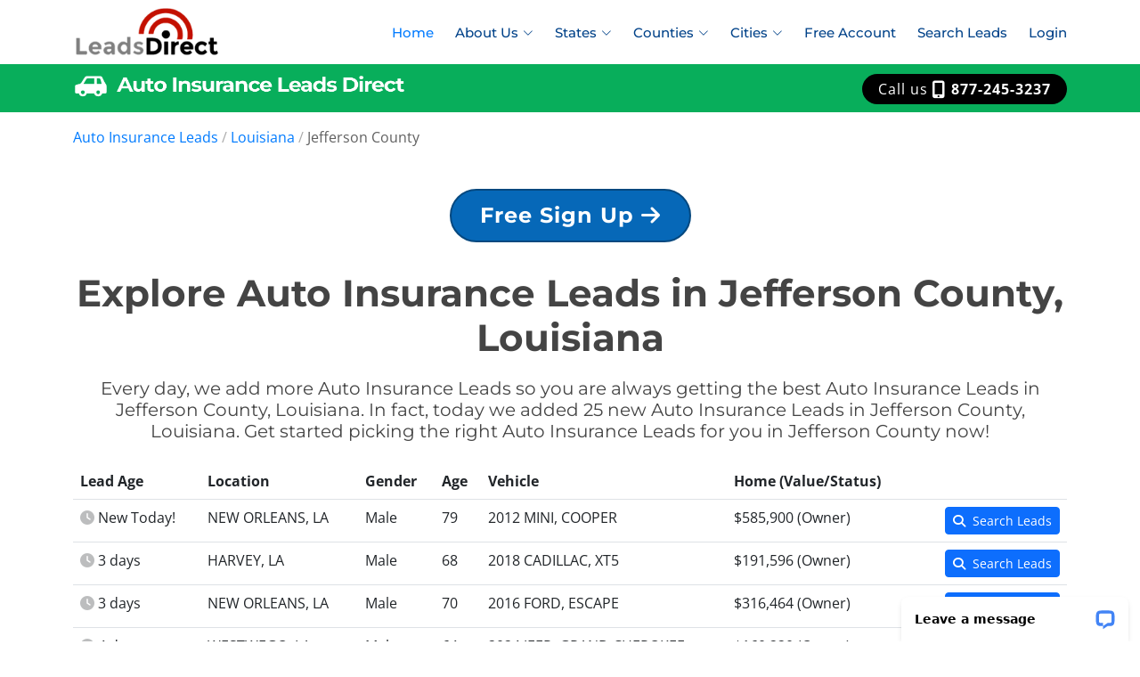

--- FILE ---
content_type: text/html
request_url: https://www.autoinsuranceleadsdirect.com/auto-insurance-leads-jefferson-louisiana.html
body_size: 10191
content:
<!DOCTYPE html>
<html lang="en">
    
<head>

    <!-- PostHog -->
    <script>
        !function(t,e){var o,n,p,r;e.__SV||(window.posthog=e,e._i=[],e.init=function(i,s,a){function g(t,e){var o=e.split(".");2==o.length&&(t=t[o[0]],e=o[1]),t[e]=function(){t.push([e].concat(Array.prototype.slice.call(arguments,0)))}}(p=t.createElement("script")).type="text/javascript",p.crossOrigin="anonymous",p.async=!0,p.src=s.api_host.replace(".i.posthog.com","-assets.i.posthog.com")+"/static/array.js",(r=t.getElementsByTagName("script")[0]).parentNode.insertBefore(p,r);var u=e;for(void 0!==a?u=e[a]=[]:a="posthog",u.people=u.people||[],u.toString=function(t){var e="posthog";return"posthog"!==a&&(e+="."+a),t||(e+=" (stub)"),e},u.people.toString=function(){return u.toString(1)+".people (stub)"},o="init capture register register_once register_for_session unregister unregister_for_session getFeatureFlag getFeatureFlagPayload isFeatureEnabled reloadFeatureFlags updateEarlyAccessFeatureEnrollment getEarlyAccessFeatures on onFeatureFlags onSessionId getSurveys getActiveMatchingSurveys renderSurvey canRenderSurvey identify setPersonProperties group resetGroups setPersonPropertiesForFlags resetPersonPropertiesForFlags setGroupPropertiesForFlags resetGroupPropertiesForFlags reset get_distinct_id getGroups get_session_id get_session_replay_url alias set_config startSessionRecording stopSessionRecording sessionRecordingStarted captureException loadToolbar get_property getSessionProperty createPersonProfile opt_in_capturing opt_out_capturing has_opted_in_capturing has_opted_out_capturing clear_opt_in_out_capturing debug getPageViewId captureTraceFeedback captureTraceMetric".split(" "),n=0;n<o.length;n++)g(u,o[n]);e._i.push([i,s,a])},e.__SV=1)}(document,window.posthog||[]);
        posthog.init('phc_cNWiXvjT73ePE1LSq5iGj2ukUxCOcYhPJFu9ahzqi13', {
            api_host: 'https://us.i.posthog.com',
            person_profiles: 'identified_only', // or 'always' to create profiles for anonymous users as well
        })
    </script>

    <!-- Google Tag Manager -->
    <script>(function(w,d,s,l,i){w[l]=w[l]||[];w[l].push({'gtm.start':
    new Date().getTime(),event:'gtm.js'});var f=d.getElementsByTagName(s)[0],
    j=d.createElement(s),dl=l!='dataLayer'?'&l='+l:'';j.async=true;j.src=
    'https://www.googletagmanager.com/gtm.js?id='+i+dl;f.parentNode.insertBefore(j,f);
    })(window,document,'script','dataLayer','GTM-MM7777N');</script>
    <!-- End Google Tag Manager -->

    <!-- Clarity -->
    <script type="text/javascript">
        (function(c,l,a,r,i,t,y){
            c[a]=c[a]||function(){(c[a].q=c[a].q||[]).push(arguments)};
            t=l.createElement(r);t.async=1;t.src="https://www.clarity.ms/tag/"+i;
            y=l.getElementsByTagName(r)[0];y.parentNode.insertBefore(t,y);
        })(window, document, "clarity", "script", "puw94gj6kg");
    </script>
    
    <meta charset="utf-8">

    <meta content="width=device-width, initial-scale=1.0" name="viewport">

    <title>Auto Insurance Leads in Jefferson County, Louisiana</title>
    <meta content="We provide exclusive access to motivated auto insurance buyers throughout Jefferson County, Louisiana, so you can focus on what you do best: selling policies and helping Louisiana residents achieve their needs." name="description">
    <meta content="Auto Insurance Leads, Jefferson County, Louisiana, LA, Jefferson, Leads Direct, Leads Direct Network, Barataria, Grand Isle, Gretna, Harvey, Kenner, Lafitte, Marrero, Metairie, New Orleans, Westwego" name="keywords">
    <meta name="robots" content="index, follow"/>

    <!-- Breadcrumb List-->
    <script type="application/ld+json">
        {
          "@context": "https://schema.org",
          "@type": "BreadcrumbList",
          "itemListElement": [
              {
                  "@type": "ListItem",
                  "position": 1,
                  "name": "Auto Insurance Leads",
                  "item": "https://www.autoinsuranceleadsdirect.com"
              },
              {
                  "@type": "ListItem",
                  "position": 2,
                  "name": "Louisiana",
                  "item": "https://www.autoinsuranceleadsdirect.com/auto-insurance-leads-louisiana.html"
              },
              {
                  "@type": "ListItem",
                  "position": 3,
                  "name": "Jefferson County"
              }

            ]
        }
    </script>

    <link rel="canonical" href="https://www.autoinsuranceleadsdirect.com/auto-insurance-leads-jefferson-louisiana.html"/>

    <!-- Favicons -->
    <link href="https://ldseostaticassetsprd.z21.web.core.windows.net/img/favicon-auto.png" rel="icon">
    <link href="https://ldseostaticassetsprd.z21.web.core.windows.net/img/favicon-auto.png" rel="apple-touch-icon">

    <!-- Google Fonts -->
    <link href="https://ldseostaticassetsprd.z21.web.core.windows.net/css/googlefonts.css" rel="stylesheet">

    <!-- Vendor CSS Files -->
    <link href="https://ldseostaticassetsprd.z21.web.core.windows.net/vendor/aos/aos.css" rel="stylesheet">
    <link href="https://ldseostaticassetsprd.z21.web.core.windows.net/vendor/bootstrap/css/bootstrap.min.css" rel="stylesheet">
    <link href="https://ldseostaticassetsprd.z21.web.core.windows.net/vendor/bootstrap-icons/bootstrap-icons.css" rel="stylesheet">
    <link href="https://ldseostaticassetsprd.z21.web.core.windows.net/vendor/glightbox/css/glightbox.min.css" rel="stylesheet">
    <link href="https://ldseostaticassetsprd.z21.web.core.windows.net/vendor/swiper/swiper-bundle.min.css" rel="stylesheet">
    <link href="https://ldseostaticassetsprd.z21.web.core.windows.net/vendor/fontawesome/fontawesome.min.css" rel="stylesheet" >
    <link href="https://ldseostaticassetsprd.z21.web.core.windows.net/vendor/fontawesome/solid.min.css" rel="stylesheet" >
    <link href="https://ldseostaticassetsprd.z21.web.core.windows.net/vendor/fontawesome/brands.min.css" rel="stylesheet" >

    <!-- Template Main CSS File -->
    <link href="https://ldseostaticassetsprd.z21.web.core.windows.net/css/style.css" rel="stylesheet">
</head>
    <body>
        <!-- Google Tag Manager (noscript) -->
<noscript><iframe src="https://www.googletagmanager.com/ns.html?id=GTM-MM7777N"
    height="0" width="0" style="display:none;visibility:hidden"></iframe></noscript>
<!-- End Google Tag Manager (noscript) -->
<!-- Global Header -->
<div style="height:72px; padding:4px;">
    <div class="container">
        <div class="row">
            <div class="col-1">
                <a title="Leads Direct" href="/"><img title="Leads Direct" src="https://ldseostaticassetsprd.z21.web.core.windows.net/img/logo-default.png" alt="Leads Direct" style="height:60px; margin-top:2px;"></a>
            </div>
            <div class="col">
                <nav id="navbar" class="navbar" style="float:right">
                    <ul>
                        <li><a title="Auto Insurance Leads" class="nav-link scrollto active" href="/">Home</a></li>
                        <li class="dropdown">
                            <a title="About Auto Insurance Leads Direct" href="#"><span>About Us</span> <i class="bi bi-chevron-down"></i></a>
                            <ul>
                                <li><a title="The Leads Direct Network" style="color: #004289" href="/leads-direct-network.html">The Leads Direct Network</a></li>
                                <!--<li><a style="color: #004289" href="/how-leads-direct-works.html">How Leads Direct Works</a></li>
                                <li><a style="color: #004289" href="/the-company.html">The Company</a></li>-->
                                <li><a title="Frequently Asked Questions" style="color: #004289" href="/faq.html">Frequently Asked Questions</a></li>
                            </ul>
                        </li>
                        <li class="dropdown">
<a title="Browse Auto Insurance Leads by State" href="#"><span>States</span> <i class="bi bi-chevron-down"></i></a>
<ul class="columnDropDown3">
<li><a title="Browse Auto Insurance Leads in the state of Alabama" style="color: #004289" href="auto-insurance-leads-alabama.html">Alabama</a></li>
<li><a title="Browse Auto Insurance Leads in the state of Alaska" style="color: #004289" href="auto-insurance-leads-alaska.html">Alaska</a></li>
<li><a title="Browse Auto Insurance Leads in the state of Arizona" style="color: #004289" href="auto-insurance-leads-arizona.html">Arizona</a></li>
<li><a title="Browse Auto Insurance Leads in the state of Arkansas" style="color: #004289" href="auto-insurance-leads-arkansas.html">Arkansas</a></li>
<li><a title="Browse Auto Insurance Leads in the state of California" style="color: #004289" href="auto-insurance-leads-california.html">California</a></li>
<li><a title="Browse Auto Insurance Leads in the state of Colorado" style="color: #004289" href="auto-insurance-leads-colorado.html">Colorado</a></li>
<li><a title="Browse Auto Insurance Leads in the state of Connecticut" style="color: #004289" href="auto-insurance-leads-connecticut.html">Connecticut</a></li>
<li><a title="Browse Auto Insurance Leads in the state of Delaware" style="color: #004289" href="auto-insurance-leads-delaware.html">Delaware</a></li>
<li><a title="Browse Auto Insurance Leads in the state of District of Columbia" style="color: #004289" href="auto-insurance-leads-district-of-columbia.html">District of Columbia</a></li>
<li><a title="Browse Auto Insurance Leads in the state of Florida" style="color: #004289" href="auto-insurance-leads-florida.html">Florida</a></li>
<li><a title="Browse Auto Insurance Leads in the state of Georgia" style="color: #004289" href="auto-insurance-leads-georgia.html">Georgia</a></li>
<li><a title="Browse Auto Insurance Leads in the state of Hawaii" style="color: #004289" href="auto-insurance-leads-hawaii.html">Hawaii</a></li>
<li><a title="Browse Auto Insurance Leads in the state of Idaho" style="color: #004289" href="auto-insurance-leads-idaho.html">Idaho</a></li>
<li><a title="Browse Auto Insurance Leads in the state of Illinois" style="color: #004289" href="auto-insurance-leads-illinois.html">Illinois</a></li>
<li><a title="Browse Auto Insurance Leads in the state of Indiana" style="color: #004289" href="auto-insurance-leads-indiana.html">Indiana</a></li>
<li><a title="Browse Auto Insurance Leads in the state of Iowa" style="color: #004289" href="auto-insurance-leads-iowa.html">Iowa</a></li>
<li><a title="Browse Auto Insurance Leads in the state of Kansas" style="color: #004289" href="auto-insurance-leads-kansas.html">Kansas</a></li>
<li><a title="Browse Auto Insurance Leads in the state of Kentucky" style="color: #004289" href="auto-insurance-leads-kentucky.html">Kentucky</a></li>
<li><a title="Browse Auto Insurance Leads in the state of Louisiana" style="color: #004289" href="auto-insurance-leads-louisiana.html">Louisiana</a></li>
<li><a title="Browse Auto Insurance Leads in the state of Maine" style="color: #004289" href="auto-insurance-leads-maine.html">Maine</a></li>
<li><a title="Browse Auto Insurance Leads in the state of Maryland" style="color: #004289" href="auto-insurance-leads-maryland.html">Maryland</a></li>
<li><a title="Browse Auto Insurance Leads in the state of Massachusetts" style="color: #004289" href="auto-insurance-leads-massachusetts.html">Massachusetts</a></li>
<li><a title="Browse Auto Insurance Leads in the state of Michigan" style="color: #004289" href="auto-insurance-leads-michigan.html">Michigan</a></li>
<li><a title="Browse Auto Insurance Leads in the state of Minnesota" style="color: #004289" href="auto-insurance-leads-minnesota.html">Minnesota</a></li>
<li><a title="Browse Auto Insurance Leads in the state of Mississippi" style="color: #004289" href="auto-insurance-leads-mississippi.html">Mississippi</a></li>
<li><a title="Browse Auto Insurance Leads in the state of Missouri" style="color: #004289" href="auto-insurance-leads-missouri.html">Missouri</a></li>
<li><a title="Browse Auto Insurance Leads in the state of Montana" style="color: #004289" href="auto-insurance-leads-montana.html">Montana</a></li>
<li><a title="Browse Auto Insurance Leads in the state of Nebraska" style="color: #004289" href="auto-insurance-leads-nebraska.html">Nebraska</a></li>
<li><a title="Browse Auto Insurance Leads in the state of Nevada" style="color: #004289" href="auto-insurance-leads-nevada.html">Nevada</a></li>
<li><a title="Browse Auto Insurance Leads in the state of New Hampshire" style="color: #004289" href="auto-insurance-leads-new-hampshire.html">New Hampshire</a></li>
<li><a title="Browse Auto Insurance Leads in the state of New Jersey" style="color: #004289" href="auto-insurance-leads-new-jersey.html">New Jersey</a></li>
<li><a title="Browse Auto Insurance Leads in the state of New Mexico" style="color: #004289" href="auto-insurance-leads-new-mexico.html">New Mexico</a></li>
<li><a title="Browse Auto Insurance Leads in the state of New York" style="color: #004289" href="auto-insurance-leads-new-york.html">New York</a></li>
<li><a title="Browse Auto Insurance Leads in the state of North Carolina" style="color: #004289" href="auto-insurance-leads-north-carolina.html">North Carolina</a></li>
<li><a title="Browse Auto Insurance Leads in the state of North Dakota" style="color: #004289" href="auto-insurance-leads-north-dakota.html">North Dakota</a></li>
<li><a title="Browse Auto Insurance Leads in the state of Ohio" style="color: #004289" href="auto-insurance-leads-ohio.html">Ohio</a></li>
<li><a title="Browse Auto Insurance Leads in the state of Oklahoma" style="color: #004289" href="auto-insurance-leads-oklahoma.html">Oklahoma</a></li>
<li><a title="Browse Auto Insurance Leads in the state of Oregon" style="color: #004289" href="auto-insurance-leads-oregon.html">Oregon</a></li>
<li><a title="Browse Auto Insurance Leads in the state of Pennsylvania" style="color: #004289" href="auto-insurance-leads-pennsylvania.html">Pennsylvania</a></li>
<li><a title="Browse Auto Insurance Leads in the state of Rhode Island" style="color: #004289" href="auto-insurance-leads-rhode-island.html">Rhode Island</a></li>
<li><a title="Browse Auto Insurance Leads in the state of South Carolina" style="color: #004289" href="auto-insurance-leads-south-carolina.html">South Carolina</a></li>
<li><a title="Browse Auto Insurance Leads in the state of South Dakota" style="color: #004289" href="auto-insurance-leads-south-dakota.html">South Dakota</a></li>
<li><a title="Browse Auto Insurance Leads in the state of Tennessee" style="color: #004289" href="auto-insurance-leads-tennessee.html">Tennessee</a></li>
<li><a title="Browse Auto Insurance Leads in the state of Texas" style="color: #004289" href="auto-insurance-leads-texas.html">Texas</a></li>
<li><a title="Browse Auto Insurance Leads in the state of Utah" style="color: #004289" href="auto-insurance-leads-utah.html">Utah</a></li>
<li><a title="Browse Auto Insurance Leads in the state of Vermont" style="color: #004289" href="auto-insurance-leads-vermont.html">Vermont</a></li>
<li><a title="Browse Auto Insurance Leads in the state of Virginia" style="color: #004289" href="auto-insurance-leads-virginia.html">Virginia</a></li>
<li><a title="Browse Auto Insurance Leads in the state of Washington" style="color: #004289" href="auto-insurance-leads-washington.html">Washington</a></li>
<li><a title="Browse Auto Insurance Leads in the state of West Virginia" style="color: #004289" href="auto-insurance-leads-west-virginia.html">West Virginia</a></li>
<li><a title="Browse Auto Insurance Leads in the state of Wisconsin" style="color: #004289" href="auto-insurance-leads-wisconsin.html">Wisconsin</a></li>
<li><a title="Browse Auto Insurance Leads in the state of Wyoming" style="color: #004289" href="auto-insurance-leads-wyoming.html">Wyoming</a></li>
</ul>
</li>

                        <li class="dropdown">
<a title="Browse Auto Insurance Leads by County" href="#"><span>Counties</span> <i class="bi bi-chevron-down"></i></a>
<ul class="columnDropDown4">
<li><a title="Browse Auto Insurance Leads in Acadia County, Louisiana" style="color: #004289" href="auto-insurance-leads-acadia-louisiana.html">Acadia County</a></li>
<li><a title="Browse Auto Insurance Leads in Allen County, Louisiana" style="color: #004289" href="auto-insurance-leads-allen-louisiana.html">Allen County</a></li>
<li><a title="Browse Auto Insurance Leads in Ascension County, Louisiana" style="color: #004289" href="auto-insurance-leads-ascension-louisiana.html">Ascension County</a></li>
<li><a title="Browse Auto Insurance Leads in Assumption County, Louisiana" style="color: #004289" href="auto-insurance-leads-assumption-louisiana.html">Assumption County</a></li>
<li><a title="Browse Auto Insurance Leads in Avoyelles County, Louisiana" style="color: #004289" href="auto-insurance-leads-avoyelles-louisiana.html">Avoyelles County</a></li>
<li><a title="Browse Auto Insurance Leads in Beauregard County, Louisiana" style="color: #004289" href="auto-insurance-leads-beauregard-louisiana.html">Beauregard County</a></li>
<li><a title="Browse Auto Insurance Leads in Bienville County, Louisiana" style="color: #004289" href="auto-insurance-leads-bienville-louisiana.html">Bienville County</a></li>
<li><a title="Browse Auto Insurance Leads in Bossier County, Louisiana" style="color: #004289" href="auto-insurance-leads-bossier-louisiana.html">Bossier County</a></li>
<li><a title="Browse Auto Insurance Leads in Caddo County, Louisiana" style="color: #004289" href="auto-insurance-leads-caddo-louisiana.html">Caddo County</a></li>
<li><a title="Browse Auto Insurance Leads in Calcasieu County, Louisiana" style="color: #004289" href="auto-insurance-leads-calcasieu-louisiana.html">Calcasieu County</a></li>
<li><a title="Browse Auto Insurance Leads in Caldwell County, Louisiana" style="color: #004289" href="auto-insurance-leads-caldwell-louisiana.html">Caldwell County</a></li>
<li><a title="Browse Auto Insurance Leads in Cameron County, Louisiana" style="color: #004289" href="auto-insurance-leads-cameron-louisiana.html">Cameron County</a></li>
<li><a title="Browse Auto Insurance Leads in Catahoula County, Louisiana" style="color: #004289" href="auto-insurance-leads-catahoula-louisiana.html">Catahoula County</a></li>
<li><a title="Browse Auto Insurance Leads in Claiborne County, Louisiana" style="color: #004289" href="auto-insurance-leads-claiborne-louisiana.html">Claiborne County</a></li>
<li><a title="Browse Auto Insurance Leads in Concordia County, Louisiana" style="color: #004289" href="auto-insurance-leads-concordia-louisiana.html">Concordia County</a></li>
<li><a title="Browse Auto Insurance Leads in De Soto County, Louisiana" style="color: #004289" href="auto-insurance-leads-de-soto-louisiana.html">De Soto County</a></li>
<li><a title="Browse Auto Insurance Leads in East Baton Rouge County, Louisiana" style="color: #004289" href="auto-insurance-leads-east-baton-rouge-louisiana.html">East Baton Rouge County</a></li>
<li><a title="Browse Auto Insurance Leads in East Carroll County, Louisiana" style="color: #004289" href="auto-insurance-leads-east-carroll-louisiana.html">East Carroll County</a></li>
<li><a title="Browse Auto Insurance Leads in East Feliciana County, Louisiana" style="color: #004289" href="auto-insurance-leads-east-feliciana-louisiana.html">East Feliciana County</a></li>
<li><a title="Browse Auto Insurance Leads in Evangeline County, Louisiana" style="color: #004289" href="auto-insurance-leads-evangeline-louisiana.html">Evangeline County</a></li>
<li><a title="Browse Auto Insurance Leads in Franklin County, Louisiana" style="color: #004289" href="auto-insurance-leads-franklin-louisiana.html">Franklin County</a></li>
<li><a title="Browse Auto Insurance Leads in Grant County, Louisiana" style="color: #004289" href="auto-insurance-leads-grant-louisiana.html">Grant County</a></li>
<li><a title="Browse Auto Insurance Leads in Iberia County, Louisiana" style="color: #004289" href="auto-insurance-leads-iberia-louisiana.html">Iberia County</a></li>
<li><a title="Browse Auto Insurance Leads in Iberville County, Louisiana" style="color: #004289" href="auto-insurance-leads-iberville-louisiana.html">Iberville County</a></li>
<li><a title="Browse Auto Insurance Leads in Jackson County, Louisiana" style="color: #004289" href="auto-insurance-leads-jackson-louisiana.html">Jackson County</a></li>
<li><a title="Browse Auto Insurance Leads in Jefferson County, Louisiana" style="color: #004289" href="auto-insurance-leads-jefferson-louisiana.html">Jefferson County</a></li>
<li><a title="Browse Auto Insurance Leads in Jefferson Davis County, Louisiana" style="color: #004289" href="auto-insurance-leads-jefferson-davis-louisiana.html">Jefferson Davis County</a></li>
<li><a title="Browse Auto Insurance Leads in La Salle County, Louisiana" style="color: #004289" href="auto-insurance-leads-la-salle-louisiana.html">La Salle County</a></li>
<li><a title="Browse Auto Insurance Leads in Lafayette County, Louisiana" style="color: #004289" href="auto-insurance-leads-lafayette-louisiana.html">Lafayette County</a></li>
<li><a title="Browse Auto Insurance Leads in Lafourche County, Louisiana" style="color: #004289" href="auto-insurance-leads-lafourche-louisiana.html">Lafourche County</a></li>
<li><a title="Browse Auto Insurance Leads in Lincoln County, Louisiana" style="color: #004289" href="auto-insurance-leads-lincoln-louisiana.html">Lincoln County</a></li>
<li><a title="Browse Auto Insurance Leads in Livingston County, Louisiana" style="color: #004289" href="auto-insurance-leads-livingston-louisiana.html">Livingston County</a></li>
<li><a title="Browse Auto Insurance Leads in Madison County, Louisiana" style="color: #004289" href="auto-insurance-leads-madison-louisiana.html">Madison County</a></li>
<li><a title="Browse Auto Insurance Leads in Morehouse County, Louisiana" style="color: #004289" href="auto-insurance-leads-morehouse-louisiana.html">Morehouse County</a></li>
<li><a title="Browse Auto Insurance Leads in Natchitoches County, Louisiana" style="color: #004289" href="auto-insurance-leads-natchitoches-louisiana.html">Natchitoches County</a></li>
<li><a title="Browse Auto Insurance Leads in Orleans County, Louisiana" style="color: #004289" href="auto-insurance-leads-orleans-louisiana.html">Orleans County</a></li>
<li><a title="Browse Auto Insurance Leads in Ouachita County, Louisiana" style="color: #004289" href="auto-insurance-leads-ouachita-louisiana.html">Ouachita County</a></li>
<li><a title="Browse Auto Insurance Leads in Plaquemines County, Louisiana" style="color: #004289" href="auto-insurance-leads-plaquemines-louisiana.html">Plaquemines County</a></li>
<li><a title="Browse Auto Insurance Leads in Pointe Coupee County, Louisiana" style="color: #004289" href="auto-insurance-leads-pointe-coupee-louisiana.html">Pointe Coupee County</a></li>
<li><a title="Browse Auto Insurance Leads in Rapides County, Louisiana" style="color: #004289" href="auto-insurance-leads-rapides-louisiana.html">Rapides County</a></li>
<li><a title="Browse Auto Insurance Leads in Red River County, Louisiana" style="color: #004289" href="auto-insurance-leads-red-river-louisiana.html">Red River County</a></li>
<li><a title="Browse Auto Insurance Leads in Richland County, Louisiana" style="color: #004289" href="auto-insurance-leads-richland-louisiana.html">Richland County</a></li>
<li><a title="Browse Auto Insurance Leads in Sabine County, Louisiana" style="color: #004289" href="auto-insurance-leads-sabine-louisiana.html">Sabine County</a></li>
<li><a title="Browse Auto Insurance Leads in Saint Bernard County, Louisiana" style="color: #004289" href="auto-insurance-leads-saint-bernard-louisiana.html">Saint Bernard County</a></li>
<li><a title="Browse Auto Insurance Leads in Saint Charles County, Louisiana" style="color: #004289" href="auto-insurance-leads-saint-charles-louisiana.html">Saint Charles County</a></li>
<li><a title="Browse Auto Insurance Leads in Saint Helena County, Louisiana" style="color: #004289" href="auto-insurance-leads-saint-helena-louisiana.html">Saint Helena County</a></li>
<li><a title="Browse Auto Insurance Leads in Saint James County, Louisiana" style="color: #004289" href="auto-insurance-leads-saint-james-louisiana.html">Saint James County</a></li>
<li><a title="Browse Auto Insurance Leads in Saint Landry County, Louisiana" style="color: #004289" href="auto-insurance-leads-saint-landry-louisiana.html">Saint Landry County</a></li>
<li><a title="Browse Auto Insurance Leads in Saint Martin County, Louisiana" style="color: #004289" href="auto-insurance-leads-saint-martin-louisiana.html">Saint Martin County</a></li>
<li><a title="Browse Auto Insurance Leads in Saint Mary County, Louisiana" style="color: #004289" href="auto-insurance-leads-saint-mary-louisiana.html">Saint Mary County</a></li>
<li><a title="Browse Auto Insurance Leads in Saint Tammany County, Louisiana" style="color: #004289" href="auto-insurance-leads-saint-tammany-louisiana.html">Saint Tammany County</a></li>
<li><a title="Browse Auto Insurance Leads in St John The Baptist County, Louisiana" style="color: #004289" href="auto-insurance-leads-st-john-the-baptist-louisiana.html">St John The Baptist County</a></li>
<li><a title="Browse Auto Insurance Leads in Tangipahoa County, Louisiana" style="color: #004289" href="auto-insurance-leads-tangipahoa-louisiana.html">Tangipahoa County</a></li>
<li><a title="Browse Auto Insurance Leads in Tensas County, Louisiana" style="color: #004289" href="auto-insurance-leads-tensas-louisiana.html">Tensas County</a></li>
<li><a title="Browse Auto Insurance Leads in Terrebonne County, Louisiana" style="color: #004289" href="auto-insurance-leads-terrebonne-louisiana.html">Terrebonne County</a></li>
<li><a title="Browse Auto Insurance Leads in Union County, Louisiana" style="color: #004289" href="auto-insurance-leads-union-louisiana.html">Union County</a></li>
<li><a title="Browse Auto Insurance Leads in Vermilion County, Louisiana" style="color: #004289" href="auto-insurance-leads-vermilion-louisiana.html">Vermilion County</a></li>
<li><a title="Browse Auto Insurance Leads in Vernon County, Louisiana" style="color: #004289" href="auto-insurance-leads-vernon-louisiana.html">Vernon County</a></li>
<li><a title="Browse Auto Insurance Leads in Washington County, Louisiana" style="color: #004289" href="auto-insurance-leads-washington-louisiana.html">Washington County</a></li>
<li><a title="Browse Auto Insurance Leads in Webster County, Louisiana" style="color: #004289" href="auto-insurance-leads-webster-louisiana.html">Webster County</a></li>
<li><a title="Browse Auto Insurance Leads in West Baton Rouge County, Louisiana" style="color: #004289" href="auto-insurance-leads-west-baton-rouge-louisiana.html">West Baton Rouge County</a></li>
<li><a title="Browse Auto Insurance Leads in West Carroll County, Louisiana" style="color: #004289" href="auto-insurance-leads-west-carroll-louisiana.html">West Carroll County</a></li>
<li><a title="Browse Auto Insurance Leads in West Feliciana County, Louisiana" style="color: #004289" href="auto-insurance-leads-west-feliciana-louisiana.html">West Feliciana County</a></li>
<li><a title="Browse Auto Insurance Leads in Winn County, Louisiana" style="color: #004289" href="auto-insurance-leads-winn-louisiana.html">Winn County</a></li>
</ul>
</li>

                        <li class="dropdown">
<a title="Search Auto Insurance Leads by City in Jefferson County, Louisiana" href="#"><span>Cities</span> <i class="bi bi-chevron-down"></i></a>
<ul class="columnDropDown4">
<li><a title="Search Auto Insurance Leads in Barataria, Louisiana" style="color: #004289" href="https://account.leadsdirect.app/search/auto-insurance/barataria/jefferson/louisiana?src=seo">Barataria</a></li>
<li><a title="Search Auto Insurance Leads in Grand Isle, Louisiana" style="color: #004289" href="https://account.leadsdirect.app/search/auto-insurance/grand-isle/jefferson/louisiana?src=seo">Grand Isle</a></li>
<li><a title="Search Auto Insurance Leads in Gretna, Louisiana" style="color: #004289" href="https://account.leadsdirect.app/search/auto-insurance/gretna/jefferson/louisiana?src=seo">Gretna</a></li>
<li><a title="Search Auto Insurance Leads in Harvey, Louisiana" style="color: #004289" href="https://account.leadsdirect.app/search/auto-insurance/harvey/jefferson/louisiana?src=seo">Harvey</a></li>
<li><a title="Search Auto Insurance Leads in Kenner, Louisiana" style="color: #004289" href="https://account.leadsdirect.app/search/auto-insurance/kenner/jefferson/louisiana?src=seo">Kenner</a></li>
<li><a title="Search Auto Insurance Leads in Lafitte, Louisiana" style="color: #004289" href="https://account.leadsdirect.app/search/auto-insurance/lafitte/jefferson/louisiana?src=seo">Lafitte</a></li>
<li><a title="Search Auto Insurance Leads in Marrero, Louisiana" style="color: #004289" href="https://account.leadsdirect.app/search/auto-insurance/marrero/jefferson/louisiana?src=seo">Marrero</a></li>
<li><a title="Search Auto Insurance Leads in Metairie, Louisiana" style="color: #004289" href="https://account.leadsdirect.app/search/auto-insurance/metairie/jefferson/louisiana?src=seo">Metairie</a></li>
<li><a title="Search Auto Insurance Leads in New Orleans, Louisiana" style="color: #004289" href="https://account.leadsdirect.app/search/auto-insurance/new-orleans/jefferson/louisiana?src=seo">New Orleans</a></li>
<li><a title="Search Auto Insurance Leads in Westwego, Louisiana" style="color: #004289" href="https://account.leadsdirect.app/search/auto-insurance/westwego/jefferson/louisiana?src=seo">Westwego</a></li>
</ul>
</li>

                        <li><a title="Get your FREE Leads Direct Account" class="nav-link" href="https://register.leadsdirect.app">Free Account</a></li>
                        <li><a title="Search Auto Insurance Leads" class="nav-link" href="https://account.leadsdirect.app/search/auto-insurance/louisiana?src=seo">Search Leads</a></li>
                        <li><a title="Sign-in to your Leads Direct Account"class="nav-link" href="https://account.leadsdirect.app/login">Login</a></li>
                        <!--<li class="dropdown">
                            <a href="#"><span>Site Help</span> <i class="bi bi-chevron-down"></i></a>
                            <ul>
                                <li><a style="color: #004289" href="#">Frequently Asked Questions</a></li>
                                <li><a style="color: #004289" href="#">How This Site Works</a></li>
                            </ul>
                        </li>
                        <li><a class="nav-link scrollto " href="#portfolio">Company Info</a></li>
                        <li><a class="nav-link scrollto" href="#team">Contact Us</a></li>-->
                        <!--<li class="dropdown">
                            <a href="#"><span>Site Help</span> <i class="bi bi-chevron-down"></i></a>
                            <ul>
                                <li><a style="color: #004289" href="#">Frequently Asked Questions</a></li>
                                <li><a style="color: #004289" href="#">How This Site Works</a></li>
                            </ul>
                        </li>-->
                    </ul>
                    <i class="bi bi-list mobile-nav-toggle" style="margin-top:18px; margin-right:-16px;"></i>
                </nav>
            </div>
        </div>
    </div>
</div>

<!-- Lead Type Header -->
<div class="lead-type-header auto">
    	<div class="container pt-2">
    		<div class="row">
    			<div class="col-md-6 logo-column">
    				<a href="/"><img title="Auto Insurance Leads Direct" src="https://ldseostaticassetsprd.z21.web.core.windows.net/img/logo-auto.png"/></a>
			</div>
			<div class="col-md-6 phone-column">
    			<a title="Call us from 8a-4.30p PT M-F" href="tel:877-245-3237" class="phone-menu-link"><span>Call us <i class="fas fa-mobile-screen-button fa-lg" aria-hidden="true"></i> <b>877-245-3237</b></span></a>
			</div>
		</div>			
	</div>
</div>
        <!-- ======= Breadcrumb Header ======= -->
        <div class="container mt-3">
            <a href="/">Auto Insurance Leads</a> <span style="opacity:.45">/</span> <a href="auto-insurance-leads-louisiana.html">Louisiana</a> <span style="opacity:.45">/</span> <span style="opacity:.85">Jefferson County</span>
        </div>
        <!-- ======= Hero Section ======= -->
        <main id="main">
            <!-- ======= About Section ======= -->
            <section id="about">
                <div class="container" data-aos="fade-up">

                    <!--<header class="section-header">
                        <h1 style="font-size:42px; font-weight:bold; text-align:center">Explore Auto Insurance Leads in Jefferson County, Louisiana</h1>
                        <div class="text-center mb-3">Auto Insurance Leads Are Added Every Hour. Every Day.</div>
                    </header>-->

                    <!-- FREE SIGN UP-->
                    <div style="margin-top:-24px; margin-bottom:32px;" class="text-center" data-aos="zoom-in" data-aos-delay="100">
                        <a alt="Free Sign Up" title="Free Sign Up" href="https://register.leadsdirect.app/type/autoinsurance" class="btn-get-started auto text-center">Free Sign Up <i class="fas fa-arrow-right"></i></a>
                    </div>

                    <header class="section-header">
                        <h1 style="font-size:42px; font-weight:bold; text-align:center">Explore Auto Insurance Leads in Jefferson County, Louisiana</h1>
                        <h5 class="text-center mb-4">Every day, we add more Auto Insurance Leads so you are always getting the best Auto Insurance Leads in Jefferson County, Louisiana. In fact, today we added 25 new Auto Insurance Leads in Jefferson County, Louisiana. Get started picking the right Auto Insurance Leads for you in Jefferson County now!</h5>
                        
                        
                    </header>
                    
                    <div style="margin-bottom:100px;">
                    <div class="d-none d-md-block">
    <table class="table table-hover table table-hover">
        <thead>
            <tr>
                <th>Lead Age</th>
                <th>Location</th>
                <th>Gender</th>
                <th>Age</th>
                <th>Vehicle</th>
                <th>Home (Value/Status)</th>
                <th class="text-end"></th>
            </tr>
        </thead>
        <tbody>
            <tr><td><i style="opacity:.3" class="fa-solid fa-clock me-1"></i>New Today!</td><td>NEW ORLEANS, LA</td><td>Male</td><td>79</td><td>2012 MINI, COOPER </td><td>$585,900 (Owner)</td><td class="text-end"><a class="btn btn-sm btn-primary" href="https://account.leadsdirect.app/search/auto-insurance-leads/jefferson/louisiana?src=seo"><i class="fa-solid fa-magnifying-glass me-2"></i>Search Leads</a></td></tr><tr><td><i style="opacity:.3" class="fa-solid fa-clock me-1"></i>3 days</td><td>HARVEY, LA</td><td>Male</td><td>68</td><td>2018 CADILLAC, XT5 </td><td>$191,596 (Owner)</td><td class="text-end"><a class="btn btn-sm btn-primary" href="https://account.leadsdirect.app/search/auto-insurance-leads/jefferson/louisiana?src=seo"><i class="fa-solid fa-magnifying-glass me-2"></i>Search Leads</a></td></tr><tr><td><i style="opacity:.3" class="fa-solid fa-clock me-1"></i>3 days</td><td>NEW ORLEANS, LA</td><td>Male</td><td>70</td><td>2016 FORD, ESCAPE </td><td>$316,464 (Owner)</td><td class="text-end"><a class="btn btn-sm btn-primary" href="https://account.leadsdirect.app/search/auto-insurance-leads/jefferson/louisiana?src=seo"><i class="fa-solid fa-magnifying-glass me-2"></i>Search Leads</a></td></tr><tr><td><i style="opacity:.3" class="fa-solid fa-clock me-1"></i>4 days</td><td>WESTWEGO, LA</td><td>Male</td><td>64</td><td>2024 JEEP, GRAND CHEROKEE </td><td>$160,220 (Owner)</td><td class="text-end"><a class="btn btn-sm btn-primary" href="https://account.leadsdirect.app/search/auto-insurance-leads/jefferson/louisiana?src=seo"><i class="fa-solid fa-magnifying-glass me-2"></i>Search Leads</a></td></tr><tr><td><i style="opacity:.3" class="fa-solid fa-clock me-1"></i>5 days</td><td>GRETNA, LA</td><td>Female</td><td>73</td><td>2017 ACURA, MDX </td><td>$224,716 (Owner)</td><td class="text-end"><a class="btn btn-sm btn-primary" href="https://account.leadsdirect.app/search/auto-insurance-leads/jefferson/louisiana?src=seo"><i class="fa-solid fa-magnifying-glass me-2"></i>Search Leads</a></td></tr><tr><td><i style="opacity:.3" class="fa-solid fa-clock me-1"></i>6 days</td><td>MARRERO, LA</td><td>Male</td><td>47</td><td>2017 TOYOTA, SIENNA </td><td></td><td class="text-end"><a class="btn btn-sm btn-primary" href="https://account.leadsdirect.app/search/auto-insurance-leads/jefferson/louisiana?src=seo"><i class="fa-solid fa-magnifying-glass me-2"></i>Search Leads</a></td></tr><tr><td><i style="opacity:.3" class="fa-solid fa-clock me-1"></i>8 days</td><td>NEW ORLEANS, LA</td><td>Female</td><td>58</td><td>2009 FORD, FOCUS </td><td>$235,575 (Owner)</td><td class="text-end"><a class="btn btn-sm btn-primary" href="https://account.leadsdirect.app/search/auto-insurance-leads/jefferson/louisiana?src=seo"><i class="fa-solid fa-magnifying-glass me-2"></i>Search Leads</a></td></tr><tr><td><i style="opacity:.3" class="fa-solid fa-clock me-1"></i>10 days</td><td>HARVEY, LA</td><td>Female</td><td>36</td><td>2010 CHRYSLER, SEBRING </td><td>$179,180 (Owner)</td><td class="text-end"><a class="btn btn-sm btn-primary" href="https://account.leadsdirect.app/search/auto-insurance-leads/jefferson/louisiana?src=seo"><i class="fa-solid fa-magnifying-glass me-2"></i>Search Leads</a></td></tr><tr><td><i style="opacity:.3" class="fa-solid fa-clock me-1"></i>10 days</td><td>WESTWEGO, LA</td><td>Female</td><td>68</td><td>2004 CHEVROLET, MALIBU </td><td>$134,479 (Owner)</td><td class="text-end"><a class="btn btn-sm btn-primary" href="https://account.leadsdirect.app/search/auto-insurance-leads/jefferson/louisiana?src=seo"><i class="fa-solid fa-magnifying-glass me-2"></i>Search Leads</a></td></tr><tr><td><i style="opacity:.3" class="fa-solid fa-clock me-1"></i>2 weeks</td><td>METAIRIE, LA</td><td>Male</td><td>70</td><td>2025 HONDA, CR-V </td><td>$443,174 (Owner)</td><td class="text-end"><a class="btn btn-sm btn-primary" href="https://account.leadsdirect.app/search/auto-insurance-leads/jefferson/louisiana?src=seo"><i class="fa-solid fa-magnifying-glass me-2"></i>Search Leads</a></td></tr>
        </tbody>
    </table>
</div>

<!-- Mobile Version-->
<div class="d-md-none">
    <hr>
    <div><b>Lead Age:</b> New Today!</div><div><b>Location:</b> NEW ORLEANS, LA</div><div><b>Gender:</b> Male</div><div><b>Age:</b> 79</div><div><b>Vehicle:</b> 2012 MINI, COOPER </div><div><b>Home Value:</b> $585,900</div><div><b>Home Status:</b> Owner</div><div><a style="width:100%; margin-top:10px;" class="btn btn-primary" href="https://account.leadsdirect.app/search/auto-insurance-leads/jefferson/louisiana?src=seo"><i class="fa-solid fa-magnifying-glass me-2"></i>Search More Leads Like This</a></div><hr><div><b>Lead Age:</b> 3 days</div><div><b>Location:</b> HARVEY, LA</div><div><b>Gender:</b> Male</div><div><b>Age:</b> 68</div><div><b>Vehicle:</b> 2018 CADILLAC, XT5 </div><div><b>Home Value:</b> $191,596</div><div><b>Home Status:</b> Owner</div><div><a style="width:100%; margin-top:10px;" class="btn btn-primary" href="https://account.leadsdirect.app/search/auto-insurance-leads/jefferson/louisiana?src=seo"><i class="fa-solid fa-magnifying-glass me-2"></i>Search More Leads Like This</a></div><hr><div><b>Lead Age:</b> 3 days</div><div><b>Location:</b> NEW ORLEANS, LA</div><div><b>Gender:</b> Male</div><div><b>Age:</b> 70</div><div><b>Vehicle:</b> 2016 FORD, ESCAPE </div><div><b>Home Value:</b> $316,464</div><div><b>Home Status:</b> Owner</div><div><a style="width:100%; margin-top:10px;" class="btn btn-primary" href="https://account.leadsdirect.app/search/auto-insurance-leads/jefferson/louisiana?src=seo"><i class="fa-solid fa-magnifying-glass me-2"></i>Search More Leads Like This</a></div><hr><div><b>Lead Age:</b> 4 days</div><div><b>Location:</b> WESTWEGO, LA</div><div><b>Gender:</b> Male</div><div><b>Age:</b> 64</div><div><b>Vehicle:</b> 2024 JEEP, GRAND CHEROKEE </div><div><b>Home Value:</b> $160,220</div><div><b>Home Status:</b> Owner</div><div><a style="width:100%; margin-top:10px;" class="btn btn-primary" href="https://account.leadsdirect.app/search/auto-insurance-leads/jefferson/louisiana?src=seo"><i class="fa-solid fa-magnifying-glass me-2"></i>Search More Leads Like This</a></div><hr><div><b>Lead Age:</b> 5 days</div><div><b>Location:</b> GRETNA, LA</div><div><b>Gender:</b> Female</div><div><b>Age:</b> 73</div><div><b>Vehicle:</b> 2017 ACURA, MDX </div><div><b>Home Value:</b> $224,716</div><div><b>Home Status:</b> Owner</div><div><a style="width:100%; margin-top:10px;" class="btn btn-primary" href="https://account.leadsdirect.app/search/auto-insurance-leads/jefferson/louisiana?src=seo"><i class="fa-solid fa-magnifying-glass me-2"></i>Search More Leads Like This</a></div><hr><div><b>Lead Age:</b> 6 days</div><div><b>Location:</b> MARRERO, LA</div><div><b>Gender:</b> Male</div><div><b>Age:</b> 47</div><div><b>Vehicle:</b> 2017 TOYOTA, SIENNA </div><div><b>Home Value:</b> </div><div><b>Home Status:</b> </div><div><a style="width:100%; margin-top:10px;" class="btn btn-primary" href="https://account.leadsdirect.app/search/auto-insurance-leads/jefferson/louisiana?src=seo"><i class="fa-solid fa-magnifying-glass me-2"></i>Search More Leads Like This</a></div><hr><div><b>Lead Age:</b> 8 days</div><div><b>Location:</b> NEW ORLEANS, LA</div><div><b>Gender:</b> Female</div><div><b>Age:</b> 58</div><div><b>Vehicle:</b> 2009 FORD, FOCUS </div><div><b>Home Value:</b> $235,575</div><div><b>Home Status:</b> Owner</div><div><a style="width:100%; margin-top:10px;" class="btn btn-primary" href="https://account.leadsdirect.app/search/auto-insurance-leads/jefferson/louisiana?src=seo"><i class="fa-solid fa-magnifying-glass me-2"></i>Search More Leads Like This</a></div><hr><div><b>Lead Age:</b> 10 days</div><div><b>Location:</b> HARVEY, LA</div><div><b>Gender:</b> Female</div><div><b>Age:</b> 36</div><div><b>Vehicle:</b> 2010 CHRYSLER, SEBRING </div><div><b>Home Value:</b> $179,180</div><div><b>Home Status:</b> Owner</div><div><a style="width:100%; margin-top:10px;" class="btn btn-primary" href="https://account.leadsdirect.app/search/auto-insurance-leads/jefferson/louisiana?src=seo"><i class="fa-solid fa-magnifying-glass me-2"></i>Search More Leads Like This</a></div><hr><div><b>Lead Age:</b> 10 days</div><div><b>Location:</b> WESTWEGO, LA</div><div><b>Gender:</b> Female</div><div><b>Age:</b> 68</div><div><b>Vehicle:</b> 2004 CHEVROLET, MALIBU </div><div><b>Home Value:</b> $134,479</div><div><b>Home Status:</b> Owner</div><div><a style="width:100%; margin-top:10px;" class="btn btn-primary" href="https://account.leadsdirect.app/search/auto-insurance-leads/jefferson/louisiana?src=seo"><i class="fa-solid fa-magnifying-glass me-2"></i>Search More Leads Like This</a></div><hr><div><b>Lead Age:</b> 2 weeks</div><div><b>Location:</b> METAIRIE, LA</div><div><b>Gender:</b> Male</div><div><b>Age:</b> 70</div><div><b>Vehicle:</b> 2025 HONDA, CR-V </div><div><b>Home Value:</b> $443,174</div><div><b>Home Status:</b> Owner</div><div><a style="width:100%; margin-top:10px;" class="btn btn-primary" href="https://account.leadsdirect.app/search/auto-insurance-leads/jefferson/louisiana?src=seo"><i class="fa-solid fa-magnifying-glass me-2"></i>Search More Leads Like This</a></div><hr>
</div>
                    </div>

                    
                    <!-- HOW DOES LEADS DIRECT WORK -->
                    <!-- FREE SIGN UP-->
<div style="margin-top:-46px; margin-bottom:46px;" class="text-center" data-aos="zoom-in" data-aos-delay="100">
    <a alt="Free Sign Up" title="Free Sign Up" href="https://register.leadsdirect.app/type/autoinsurance" class="btn-get-started auto text-center">Free Sign Up <i class="fas fa-arrow-right"></i></a>
</div>

<header class="section-header">
    <h2 style="font-size:42px; font-weight:bold; text-align:center">How does Leads Direct work?</h2>
</header>

<div class="row about-container">

    <div class="col-lg-6 content order-lg-1 order-2">
        <div class="icon-box auto" data-aos="fade-up" data-aos-delay="100">
            <div class="icon"><i class="bi bi-card-checklist"></i></div>
            <h4 class="title"><a href="">Search</a></h4>
            <p class="description">Search for leads based on a variety of criteria.</p>
        </div>

        <div class="icon-box auto" data-aos="fade-up" data-aos-delay="200">
            <div class="icon"><i class="bi bi-cart"></i></div>
            <h4 class="title"><a href="">Add to cart</a></h4>
            <p class="description">Add leads that look promising to your cart.</p>
        </div>

        <div class="icon-box auto" data-aos="fade-up" data-aos-delay="300">
            <div class="icon"><i class="bi bi-person"></i></div>
            <h4 class="title"><a href="">Contact</a></h4>
            <p class="description">Purchase and contact your leads.</p>
        </div>
    </div>

    <div class="col-lg-6 background order-lg-2" data-aos="zoom-in">
        <img alt="How Does Auto Insurance Leads Direct Work?" src="https://ldseostaticassetsprd.z21.web.core.windows.net/img/about-img-auto.png" class="img-fluid">
    </div>
</div>

                    <!-- SEARCH LEADS NOW-->
                    <div style="margin-top:32px;" class="text-center" data-aos="zoom-in" data-aos-delay="100">
                        <a alt="Search Auto Insurance Leads in Jefferson County, Louisiana Now" title="Search Auto Insurance Leads in Jefferson County, Louisiana Now" href="https://account.leadsdirect.app/search/auto-insurance/jefferson/louisiana?src=seo" class="btn-get-started auto text-center">Search Auto Insurance Leads <i class="fas fa-arrow-right"></i></a>
                    </div>

                    <!-- FAQ -->
                    <!-- FAQ -->
<div style="margin-top:62px; margin-bottom: 48px;">

    <h2 style="text-align:center; font-size:42px;"><b>Frequenty Asked Questions About Auto Insurance Leads in Jefferson County</b></h2>

    <header class="section-header mt-4">
        <h4><b>What cities in Jefferson County does Leads Direct offer Auto Insurance Leads in?</b></h4>
        <h5 class="mb-4">Leads Direct offers Auto Insurance Leads in every city in Jefferson County, Louisiana</h5>
    </header>

    <header class="section-header mt-4">
        <h4><b>How fresh are the Jefferson County, Louisiana Auto Insurance Leads ?</b></h4>
        <h5 class="mb-4">Jefferson County, Louisiana Auto Insurance Leads are posted 24 hours a day, 7 days per week in real time. For example, when a consumer clicks "submit" on one of our, (or our partner) web pages, the leads are instantly entered into the database. We age the leads on a 24 clock, (not a business day), so a lead that is "new today" will labeled that way until the 24th hour after it was posted.</h5>
    </header>

    <header class="section-header mt-4">
        <h4><b>How are the Jefferson County Auto Insurance Leads generated?</b></h4>
        <h5 class="mb-4">Jefferson County Auto Insurance Leads are sourced from our network of web sites as well as through outside affiliates, or via consignment from other lead aggregation web sites. All our leads are consumer contributed internet Auto Insurance Leads that include email and phone number 100% of the time.</h5>
    </header>

    <header class="section-header mt-4">
        <h4><b>What kind of closing ratio should I expect?</b></h4>
        <h5 class="mb-4">Closing rate is heavily dependent on the person doing the closing! That said, our clients report back that 10-20% of the leads we provide result in sales in the short term.</h5>
        <h5 class="mb-4">Some tips for closers: Call the consumer quickly. Be persistent. Use a leads management system whenever possible, If you haven't gotten in touch with the consumer, put the lead in your tickle file to call in 3 or 4 weeks. Aged leads sometimes close better than new!</h5>
    </header>

    <div style="text-align: center;">
        <a href="/faq.html" class="btn btn-lg btn-outline-dark">Read our Full FAQ <i class="fas fa-arrow-right"></i></a>
    </div>

</div>

                    <!-- COLLAPSED SEO LINKS -->
                    <hr/>
                    <div class="row" style="margin-top:12px;">
                        <div class="col-12 col-sm-12 col-md-4 col-lg-4 col-xl-4 text-center">
                            <div>
                            <a class="btn btn-text collapsed" title="Popular Auto Insurance Lead Searches in Jefferson County, Louisiana" data-bs-toggle="collapse" href="#collapsePopularSearches" role="button" aria-expanded="false" aria-controls="collapsePopularSearches" style="color:black">
                                Popular Searches <i class="fas fa-chevron-down ms-2"></i>
                            </a>
                            </div>
                            <div class="collapse" id="collapsePopularSearches">
                                <div>
                                    <div class="mb-2"><a href="https://account.leadsdirect.app/search/auto-insurance/grant/louisiana?src=seo">Auto Insurance Leads In Grant County, Louisiana</a></div><div class="mb-2"><a href="https://account.leadsdirect.app/search/auto-insurance/plaquemines/louisiana?src=seo">Auto Insurance Leads In Plaquemines County, Louisiana</a></div><div class="mb-2"><a href="https://account.leadsdirect.app/search/auto-insurance/acadia/louisiana?src=seo">Auto Insurance Leads In Acadia County, Louisiana</a></div><div class="mb-2"><a href="https://account.leadsdirect.app/search/auto-insurance/rapides/louisiana?src=seo">Auto Insurance Leads In Rapides County, Louisiana</a></div><div class="mb-2"><a href="https://account.leadsdirect.app/search/auto-insurance/saint-tammany/louisiana?src=seo">Auto Insurance Leads In Saint Tammany County, Louisiana</a></div><div class="mb-2"><a href="https://account.leadsdirect.app/search/auto-insurance/east-feliciana/louisiana?src=seo">Auto Insurance Leads In East Feliciana County, Louisiana</a></div><div class="mb-2"><a href="https://account.leadsdirect.app/search/auto-insurance/tangipahoa/louisiana?src=seo">Auto Insurance Leads In Tangipahoa County, Louisiana</a></div><div class="mb-2"><a href="https://account.leadsdirect.app/search/auto-insurance/orleans/louisiana?src=seo">Auto Insurance Leads In Orleans County, Louisiana</a></div><div class="mb-2"><a href="https://account.leadsdirect.app/search/auto-insurance/bossier/louisiana?src=seo">Auto Insurance Leads In Bossier County, Louisiana</a></div><div class="mb-2"><a href="https://account.leadsdirect.app/search/auto-insurance/sabine/louisiana?src=seo">Auto Insurance Leads In Sabine County, Louisiana</a></div><div class="mb-2"><a href="https://account.leadsdirect.app/search/auto-insurance/caddo/louisiana?src=seo">Auto Insurance Leads In Caddo County, Louisiana</a></div><div class="mb-2"><a href="https://account.leadsdirect.app/search/auto-insurance/saint-helena/louisiana?src=seo">Auto Insurance Leads In Saint Helena County, Louisiana</a></div><div class="mb-2"><a href="https://account.leadsdirect.app/search/auto-insurance/catahoula/louisiana?src=seo">Auto Insurance Leads In Catahoula County, Louisiana</a></div><div class="mb-2"><a href="https://account.leadsdirect.app/search/auto-insurance/saint-landry/louisiana?src=seo">Auto Insurance Leads In Saint Landry County, Louisiana</a></div><div class="mb-2"><a href="https://account.leadsdirect.app/search/auto-insurance/saint-mary/louisiana?src=seo">Auto Insurance Leads In Saint Mary County, Louisiana</a></div><div class="mb-2"><a href="https://account.leadsdirect.app/search/auto-insurance/avoyelles/louisiana?src=seo">Auto Insurance Leads In Avoyelles County, Louisiana</a></div><div class="mb-2"><a href="https://account.leadsdirect.app/search/auto-insurance/terrebonne/louisiana?src=seo">Auto Insurance Leads In Terrebonne County, Louisiana</a></div><div class="mb-2"><a href="https://account.leadsdirect.app/search/auto-insurance/lincoln/louisiana?src=seo">Auto Insurance Leads In Lincoln County, Louisiana</a></div><div class="mb-2"><a href="https://account.leadsdirect.app/search/auto-insurance/jefferson-davis/louisiana?src=seo">Auto Insurance Leads In Jefferson Davis County, Louisiana</a></div><div class="mb-2"><a href="https://account.leadsdirect.app/search/auto-insurance/allen/louisiana?src=seo">Auto Insurance Leads In Allen County, Louisiana</a></div><div class="mb-2"><a href="https://account.leadsdirect.app/search/auto-insurance/bienville/louisiana?src=seo">Auto Insurance Leads In Bienville County, Louisiana</a></div>
                                </div>
                            </div>
                        </div>
                        <hr class="d-md-none mt-3">
                        <div class="col-12 col-sm-12 col-md-4 col-lg-4 col-xl-4 text-center">
                            <div>
                            <a class="btn btn-text collapsed" title="Search Auto Insurance Leads by City in Jefferson County, Louisiana" data-bs-toggle="collapse" href="#collapseSearchCities" role="button" aria-expanded="false" aria-controls="collapseSearchCities" style="color:black">
                                Cities in Jefferson County, Louisiana<i class="fas fa-chevron-down ms-2"></i>
                            </a>
                            </div>
                            <div class="collapse" id="collapseSearchCities">
                                <div>
                                    <div class="mb-2"><a title="Search Auto Insurance Leads in Barataria, Louisiana" href="https://account.leadsdirect.app/search/auto-insurance/barataria/jefferson/louisiana?src=seo">Search Auto Insurance Leads in Barataria, LA</a></div><div class="mb-2"><a title="Search Auto Insurance Leads in Grand Isle, Louisiana" href="https://account.leadsdirect.app/search/auto-insurance/grand-isle/jefferson/louisiana?src=seo">Search Auto Insurance Leads in Grand Isle, LA</a></div><div class="mb-2"><a title="Search Auto Insurance Leads in Gretna, Louisiana" href="https://account.leadsdirect.app/search/auto-insurance/gretna/jefferson/louisiana?src=seo">Search Auto Insurance Leads in Gretna, LA</a></div><div class="mb-2"><a title="Search Auto Insurance Leads in Harvey, Louisiana" href="https://account.leadsdirect.app/search/auto-insurance/harvey/jefferson/louisiana?src=seo">Search Auto Insurance Leads in Harvey, LA</a></div><div class="mb-2"><a title="Search Auto Insurance Leads in Kenner, Louisiana" href="https://account.leadsdirect.app/search/auto-insurance/kenner/jefferson/louisiana?src=seo">Search Auto Insurance Leads in Kenner, LA</a></div><div class="mb-2"><a title="Search Auto Insurance Leads in Lafitte, Louisiana" href="https://account.leadsdirect.app/search/auto-insurance/lafitte/jefferson/louisiana?src=seo">Search Auto Insurance Leads in Lafitte, LA</a></div><div class="mb-2"><a title="Search Auto Insurance Leads in Marrero, Louisiana" href="https://account.leadsdirect.app/search/auto-insurance/marrero/jefferson/louisiana?src=seo">Search Auto Insurance Leads in Marrero, LA</a></div><div class="mb-2"><a title="Search Auto Insurance Leads in Metairie, Louisiana" href="https://account.leadsdirect.app/search/auto-insurance/metairie/jefferson/louisiana?src=seo">Search Auto Insurance Leads in Metairie, LA</a></div><div class="mb-2"><a title="Search Auto Insurance Leads in New Orleans, Louisiana" href="https://account.leadsdirect.app/search/auto-insurance/new-orleans/jefferson/louisiana?src=seo">Search Auto Insurance Leads in New Orleans, LA</a></div><div class="mb-2"><a title="Search Auto Insurance Leads in Westwego, Louisiana" href="https://account.leadsdirect.app/search/auto-insurance/westwego/jefferson/louisiana?src=seo">Search Auto Insurance Leads in Westwego, LA</a></div>
                                </div>
                            </div>
                        </div>
                        <hr class="d-md-none mt-3">
                        <div class="col-12 col-sm-12 col-md-4 col-lg-4 col-xl-4 text-center">
                            <div>
                            <a class="btn btn-text collapsed" title="Search Auto Insurance Leads by Zip Code in Jefferson County, Louisiana" data-bs-toggle="collapse" href="#collapseSearchZipCodes" role="button" aria-expanded="false" aria-controls="collapseSearchZipCodes" style="color:black">
                                Zip Codes in Jefferson County, Louisiana<i class="fas fa-chevron-down ms-2"></i>
                            </a>
                            </div>
                            <div class="collapse" id="collapseSearchZipCodes">
                                <div>
                                    <div class="mb-2"><a href="https://account.leadsdirect.app/search/auto-insurance/70001/jefferson/louisiana?src=seo" title="Search Auto Insurance Leads in Metairie, Louisiana (70001)">Search Auto Insurance Leads in 70001</a></div><div class="mb-2"><a href="https://account.leadsdirect.app/search/auto-insurance/70002/jefferson/louisiana?src=seo" title="Search Auto Insurance Leads in Metairie, Louisiana (70002)">Search Auto Insurance Leads in 70002</a></div><div class="mb-2"><a href="https://account.leadsdirect.app/search/auto-insurance/70003/jefferson/louisiana?src=seo" title="Search Auto Insurance Leads in Metairie, Louisiana (70003)">Search Auto Insurance Leads in 70003</a></div><div class="mb-2"><a href="https://account.leadsdirect.app/search/auto-insurance/70004/jefferson/louisiana?src=seo" title="Search Auto Insurance Leads in Metairie, Louisiana (70004)">Search Auto Insurance Leads in 70004</a></div><div class="mb-2"><a href="https://account.leadsdirect.app/search/auto-insurance/70005/jefferson/louisiana?src=seo" title="Search Auto Insurance Leads in Metairie, Louisiana (70005)">Search Auto Insurance Leads in 70005</a></div><div class="mb-2"><a href="https://account.leadsdirect.app/search/auto-insurance/70006/jefferson/louisiana?src=seo" title="Search Auto Insurance Leads in Metairie, Louisiana (70006)">Search Auto Insurance Leads in 70006</a></div><div class="mb-2"><a href="https://account.leadsdirect.app/search/auto-insurance/70009/jefferson/louisiana?src=seo" title="Search Auto Insurance Leads in Metairie, Louisiana (70009)">Search Auto Insurance Leads in 70009</a></div><div class="mb-2"><a href="https://account.leadsdirect.app/search/auto-insurance/70010/jefferson/louisiana?src=seo" title="Search Auto Insurance Leads in Metairie, Louisiana (70010)">Search Auto Insurance Leads in 70010</a></div><div class="mb-2"><a href="https://account.leadsdirect.app/search/auto-insurance/70011/jefferson/louisiana?src=seo" title="Search Auto Insurance Leads in Metairie, Louisiana (70011)">Search Auto Insurance Leads in 70011</a></div><div class="mb-2"><a href="https://account.leadsdirect.app/search/auto-insurance/70033/jefferson/louisiana?src=seo" title="Search Auto Insurance Leads in Metairie, Louisiana (70033)">Search Auto Insurance Leads in 70033</a></div><div class="mb-2"><a href="https://account.leadsdirect.app/search/auto-insurance/70036/jefferson/louisiana?src=seo" title="Search Auto Insurance Leads in Barataria, Louisiana (70036)">Search Auto Insurance Leads in 70036</a></div><div class="mb-2"><a href="https://account.leadsdirect.app/search/auto-insurance/70053/jefferson/louisiana?src=seo" title="Search Auto Insurance Leads in Gretna, Louisiana (70053)">Search Auto Insurance Leads in 70053</a></div><div class="mb-2"><a href="https://account.leadsdirect.app/search/auto-insurance/70054/jefferson/louisiana?src=seo" title="Search Auto Insurance Leads in Gretna, Louisiana (70054)">Search Auto Insurance Leads in 70054</a></div><div class="mb-2"><a href="https://account.leadsdirect.app/search/auto-insurance/70055/jefferson/louisiana?src=seo" title="Search Auto Insurance Leads in Metairie, Louisiana (70055)">Search Auto Insurance Leads in 70055</a></div><div class="mb-2"><a href="https://account.leadsdirect.app/search/auto-insurance/70056/jefferson/louisiana?src=seo" title="Search Auto Insurance Leads in Gretna, Louisiana (70056)">Search Auto Insurance Leads in 70056</a></div><div class="mb-2"><a href="https://account.leadsdirect.app/search/auto-insurance/70058/jefferson/louisiana?src=seo" title="Search Auto Insurance Leads in Harvey, Louisiana (70058)">Search Auto Insurance Leads in 70058</a></div><div class="mb-2"><a href="https://account.leadsdirect.app/search/auto-insurance/70059/jefferson/louisiana?src=seo" title="Search Auto Insurance Leads in Harvey, Louisiana (70059)">Search Auto Insurance Leads in 70059</a></div><div class="mb-2"><a href="https://account.leadsdirect.app/search/auto-insurance/70060/jefferson/louisiana?src=seo" title="Search Auto Insurance Leads in Metairie, Louisiana (70060)">Search Auto Insurance Leads in 70060</a></div><div class="mb-2"><a href="https://account.leadsdirect.app/search/auto-insurance/70062/jefferson/louisiana?src=seo" title="Search Auto Insurance Leads in Kenner, Louisiana (70062)">Search Auto Insurance Leads in 70062</a></div><div class="mb-2"><a href="https://account.leadsdirect.app/search/auto-insurance/70063/jefferson/louisiana?src=seo" title="Search Auto Insurance Leads in Kenner, Louisiana (70063)">Search Auto Insurance Leads in 70063</a></div><div class="mb-2"><a href="https://account.leadsdirect.app/search/auto-insurance/70064/jefferson/louisiana?src=seo" title="Search Auto Insurance Leads in Kenner, Louisiana (70064)">Search Auto Insurance Leads in 70064</a></div><div class="mb-2"><a href="https://account.leadsdirect.app/search/auto-insurance/70065/jefferson/louisiana?src=seo" title="Search Auto Insurance Leads in Kenner, Louisiana (70065)">Search Auto Insurance Leads in 70065</a></div><div class="mb-2"><a href="https://account.leadsdirect.app/search/auto-insurance/70067/jefferson/louisiana?src=seo" title="Search Auto Insurance Leads in Lafitte, Louisiana (70067)">Search Auto Insurance Leads in 70067</a></div><div class="mb-2"><a href="https://account.leadsdirect.app/search/auto-insurance/70072/jefferson/louisiana?src=seo" title="Search Auto Insurance Leads in Marrero, Louisiana (70072)">Search Auto Insurance Leads in 70072</a></div><div class="mb-2"><a href="https://account.leadsdirect.app/search/auto-insurance/70073/jefferson/louisiana?src=seo" title="Search Auto Insurance Leads in Marrero, Louisiana (70073)">Search Auto Insurance Leads in 70073</a></div><div class="mb-2"><a href="https://account.leadsdirect.app/search/auto-insurance/70094/jefferson/louisiana?src=seo" title="Search Auto Insurance Leads in Westwego, Louisiana (70094)">Search Auto Insurance Leads in 70094</a></div><div class="mb-2"><a href="https://account.leadsdirect.app/search/auto-insurance/70096/jefferson/louisiana?src=seo" title="Search Auto Insurance Leads in Westwego, Louisiana (70096)">Search Auto Insurance Leads in 70096</a></div><div class="mb-2"><a href="https://account.leadsdirect.app/search/auto-insurance/70097/jefferson/louisiana?src=seo" title="Search Auto Insurance Leads in Kenner, Louisiana (70097)">Search Auto Insurance Leads in 70097</a></div><div class="mb-2"><a href="https://account.leadsdirect.app/search/auto-insurance/70121/jefferson/louisiana?src=seo" title="Search Auto Insurance Leads in New Orleans, Louisiana (70121)">Search Auto Insurance Leads in 70121</a></div><div class="mb-2"><a href="https://account.leadsdirect.app/search/auto-insurance/70123/jefferson/louisiana?src=seo" title="Search Auto Insurance Leads in New Orleans, Louisiana (70123)">Search Auto Insurance Leads in 70123</a></div><div class="mb-2"><a href="https://account.leadsdirect.app/search/auto-insurance/70141/jefferson/louisiana?src=seo" title="Search Auto Insurance Leads in New Orleans, Louisiana (70141)">Search Auto Insurance Leads in 70141</a></div><div class="mb-2"><a href="https://account.leadsdirect.app/search/auto-insurance/70181/jefferson/louisiana?src=seo" title="Search Auto Insurance Leads in New Orleans, Louisiana (70181)">Search Auto Insurance Leads in 70181</a></div><div class="mb-2"><a href="https://account.leadsdirect.app/search/auto-insurance/70183/jefferson/louisiana?src=seo" title="Search Auto Insurance Leads in New Orleans, Louisiana (70183)">Search Auto Insurance Leads in 70183</a></div><div class="mb-2"><a href="https://account.leadsdirect.app/search/auto-insurance/70358/jefferson/louisiana?src=seo" title="Search Auto Insurance Leads in Grand Isle, Louisiana (70358)">Search Auto Insurance Leads in 70358</a></div>
                                </div>
                            </div>
                        </div>
                        
                    </div>
                    <hr/>

                    <!--
                    <header class="section-header mt-4">
                        <h3>What cities does Leads Direct offer Auto Insurance Leads in?</h3>
                        <h5 class="text-center mb-4">Leads Direct offers Auto Insurance Leads in every city within Jefferson County, Louisiana:</h5>
                    </header>

                    <div>[City-Search-Routes]</div>

                    <header class="section-header mt-5 mb-5">
                        <h3>Search for Auto Insurance Leads in every zip code</h3>
                    </header>

                    <div>[Zip-Code-Search-Routes]</div>-->


                </div>
            </section><!-- End About Section -->
            <!-- ======= Why Us Section ======= -- >
            <section id="why-us" class="auto">
                <div class="container" data-aos="fade-up">

                    < !--
                    <header class="section-header">
                        <h3>Most popular Leads Direct searches in Jefferson County, Louisiana</h3>
                        <p>Here are some of the most popular searches for Auto Insurance Leads.</p>
                    </header>

                    <div class="row row-eq-height justify-content-center">

                        <div class="col-lg-12 mb-12">
                            <div class="card auto" data-aos="zoom-in" data-aos-delay="100">
                                <div>
                                    [Popular-Searches]
                                </div>
                            </div>
                        </div>
                    </div>-- >

                    < !-- STATS-- >
                    <div class="row counters" data-aos="fade-up" data-aos-delay="100">

                        <div class="col-lg-3 col-6 text-center">
                            <span data-purecounter-start="0" data-purecounter-end="1000" data-purecounter-duration="1" class="purecounter"></span>
                            <p>New Auto Insurance Leads Today</p>
                        </div>

                        <div class="col-lg-3 col-6 text-center">
                            <span data-purecounter-start="0" data-purecounter-end="50" data-purecounter-duration="1" class="purecounter"></span>
                            <p>Cities</p>
                        </div>

                        <div class="col-lg-3 col-6 text-center">
                            <span data-purecounter-start="0" data-purecounter-end="120" data-purecounter-duration="1" class="purecounter"></span>
                            <p>Zip Codes</p>
                        </div>

                        <div class="col-lg-3 col-6 text-center">
                            <span data-purecounter-start="0" data-purecounter-end="12000" data-purecounter-duration="1" class="purecounter"></span>
                            <p>Lead Dimensions</p>
                        </div>

                    </div>

                </div>
            </section>< !-- End Why Us Section -->

        </main><!-- End #main -->
        	<footer id="footer" class="auto">
        <div class="footer-top">
            <div class="container">
                <div class="row">

                    <div class="col-lg-4 col-md-6 footer-info">
                        <img src="https://ldseostaticassetsprd.z21.web.core.windows.net/img/footer.png" alt="" class="img-fluid">
                        <p style="padding-top:25px">iLeads combines intent-based consumer leads with property, mortgage and homeownership data collected from multiple leading public record data providers to fuel customer acquisition Data, Tools and Insight Analytics solutions. No other marketing, customer acquisition or customer analytics provider can provide today’s smart marketers with the depth and breadth of solutions empowered by the iLeads data set to reach 100% of U.S. homeowners.</p>
                    </div>

                    <div class="col-lg-3 col-md-6 footer-links">
                        <h4>Products</h4>
                        <ul>
                            <li><a href="https://ileads.com/insurance-leads/">Insurance Leads</a></li>
                            <li><a href="https://ileads.com/auto-insurance-leads/">Auto Insurance Leads</a></li>
                            <li><a href="https://ileads.com/mortgage-leads/">Mortgage Leads</a></li>
                            <li><a href="https://ileads.com/health-insurance-leads/">Health Insurance Leads</a></li>
                            <li><a href="https://account.leadsdirect.app/">LeadsDirect</a></li>
                            <li><a href="https://ileads.com/lead-analytics/real-tag/">RealTAG</a></li>
                            <li><a href="https://ileads.com/intelligent-web-properties/">Intelligent Web Properties</a></li>
                            <li><a href="https://ileads.com/ai-enhanced-mortgage-leads/">AI Enhanced Leads</a></li>
                        </ul>
                    </div>

                    <div class="col-lg-3 col-md-6 footer-links">
                        <h4>Who We Are</h4>
                        <ul>
                            <li><a href="https://ileads.com/company/">Company</a></li>
                            <li><a href="https://ileads.com/about/">About Us</a></li>
                            <li><a href="https://ileads.com/company/careers/">Careers</a></li>
                            <li><a href="https://ileads.com/contact-us/">Get In Touch</a></li>
                        </ul>
                    </div>

                    <div class="col-lg-2 col-md-6 footer-contact">
                        <h4>Contact Us</h4>
                        <p>
                            567 San Nicolas Drive Suite 180<br>
                            Newport Beach CA 92660 <br>
                            United States <br>
                            <strong>Phone:</strong> +1 877-245-3237<br>
                            <strong>Email:</strong> inquiries@iLeads.com<br>
                        </p>

                        <div class="social-links auto">
                            <a href="https://twitter.com/ileads" class="twitter"><i class="bi bi-twitter"></i></a>
                            <a href="https://www.facebook.com/iLeadscomSuccess" class="facebook"><i class="bi bi-facebook"></i></a>
                            <a href="https://www.linkedin.com/company/ileads.com/" class="linkedin"><i class="bi bi-linkedin"></i></a>
                        </div>

                    </div>
                </div>
            </div>
        </div>

        <div class="container">
            <div class="copyright">
                Copyright © 1996 - 2025 iLeads.com, All Rights Reserved | <a href="https://www.ileads.com/company/terms-of-use/">Terms Of Service</a> | <a href="https://www.ileads.com/company/privacy-policy/">Privacy Policy</a> | <a href="https://ileads.com/company/privacy-policy/#opt-out">Do Not Sell My Personal Information</a>
            </div>
        </div>
    </footer>

        <a href="#" class="back-to-top d-flex align-items-center justify-content-center auto"><i class="bi bi-arrow-up-short"></i></a>

        <!-- Vendor JS Files -->
        <script src="https://ldseostaticassetsprd.z21.web.core.windows.net/vendor/purecounter/purecounter_vanilla.js"></script>
        <script src="https://ldseostaticassetsprd.z21.web.core.windows.net/vendor/aos/aos.js"></script>
        <script src="https://ldseostaticassetsprd.z21.web.core.windows.net/vendor/bootstrap/js/bootstrap.bundle.min.js"></script>
        <script src="https://ldseostaticassetsprd.z21.web.core.windows.net/vendor/glightbox/js/glightbox.min.js"></script>
        <script src="https://ldseostaticassetsprd.z21.web.core.windows.net/vendor/isotope-layout/isotope.pkgd.min.js"></script>
        <script src="https://ldseostaticassetsprd.z21.web.core.windows.net/vendor/swiper/swiper-bundle.min.js"></script>
        <script src="https://ldseostaticassetsprd.z21.web.core.windows.net/vendor/php-email-form/validate.js"></script>

        <!-- Template Main JS File -->
        <script src="https://ldseostaticassetsprd.z21.web.core.windows.net/js/main.js"></script>

        <!-- Start of LiveChat (www.livechat.com) code -->
        <script>
            window.__lc = window.__lc || {};
            window.__lc.license = 10452907;
            ;(function(n,t,c){function i(n){return e._h?e._h.apply(null,n):e._q.push(n)}var e={_q:[],_h:null,_v:"2.0",on:function(){i(["on",c.call(arguments)])},once:function(){i(["once",c.call(arguments)])},off:function(){i(["off",c.call(arguments)])},get:function(){if(!e._h)throw new Error("[LiveChatWidget] You can't use getters before load.");return i(["get",c.call(arguments)])},call:function(){i(["call",c.call(arguments)])},init:function(){var n=t.createElement("script");n.async=!0,n.type="text/javascript",n.src="https://cdn.livechatinc.com/tracking.js",t.head.appendChild(n)}};!n.__lc.asyncInit&&e.init(),n.LiveChatWidget=n.LiveChatWidget||e}(window,document,[].slice))
        </script>
        <noscript><a href="https://www.livechat.com/chat-with/10452907/" rel="nofollow">Chat with us</a>, powered by <a href="https://www.livechat.com/?welcome" rel="noopener nofollow" target="_blank">LiveChat</a></noscript>
        <!-- End of LiveChat code -->

    </body>
</html>

--- FILE ---
content_type: text/css
request_url: https://ldseostaticassetsprd.z21.web.core.windows.net/css/style.css
body_size: 37652
content:
/*--------------------------------------------------------------
# VARIABLES: LEAD TYPE COLORS
--------------------------------------------------------------*/
:root{
	
--auto-color-1: #08AE5B;
--auto-color-2: #0668b8;
--auto-color-3: #a1ffd0;

--life-color-1: #0b9ed9;
--life-color-2: #0668b8;
--life-color-3: #8fecff;

--home-color-1: #ffb308;
--home-color-2: #ff5b04;
--home-color-3: #ffebbd;

--mortgage-color-1: #c33631;
--mortgage-color-2: #030101;
--mortgage-color-3: #ffebbd;

--solar-color-1: #ff9608;
--solar-color-2: #ff3d04;
--solar-color-3: #ffebbd;

--health-color-1: #a565cc;
--health-color-2: #910ad0;
--health-color-3: #eac9ff;


}

/*--------------------------------------------------------------
# General
--------------------------------------------------------------*/
body {
  background: #fff;
  color: #444;
  font-family: "Open Sans", sans-serif;
}

a {
  color: #007bff;
  text-decoration: none;
  transition: 0.5s;
}

a:hover,
a:active,
a:focus {
  color: #0b6bd3;
  outline: none;
  text-decoration: none;
}

p {
  padding: 0;
  margin: 0 0 30px 0;
}

h1,
h2,
h3,
h4,
h5,
h6 {
  font-family: "Montserrat", sans-serif;
  font-weight: 400;
  margin: 0 0 20px 0;
  padding: 0;
}

/*--------------------------------------------------------------
# Back to top button
--------------------------------------------------------------*/
.back-to-top {
  position: fixed;
  visibility: hidden;
  opacity: 0;
  right: 15px;
  bottom: 15px;
  z-index: 996;
  width: 40px;
  height: 40px;
  border-radius: 50px;
  transition: all 0.4s;
}

.back-to-top.home{
  background: var(--home-color-1);
}

.back-to-top.life{
  background: var(--life-color-1);
}

.back-to-top.mortgage{
  background: var(--mortgage-color-1);
}

.back-to-top.auto{
  background: var(--auto-color-1);
}

.back-to-top.health{
  background: var(--health-color-1);
}

.back-to-top.solar{
  background: var(--solar-color-1);
}

.back-to-top i {
    font-size: 28px;
    color: #fff;
    line-height: 0;
}

.back-to-top.active {
  visibility: visible;
  opacity: 1;
}

/*--------------------------------------------------------------
# LEAD-TYPE HEADERS
--------------------------------------------------------------*/

.lead-type-header{
    height: 54px;
}

.lead-type-header .logo-column img{
    height: 30px;
}

.phone-menu-link {
  font-size: 16px;
  letter-spacing: 1px;
  padding: 6px 18px;
  border-radius: 50px;
  transition: 0.5s;
  color: #fff;
  background-color:#000;
}
.phone-menu-link:hover {
  color: #000;
  background-color:#fff;
}

.lead-type-header .phone-column{
	 padding-top:8px;
	 text-align:right;
}

@media (max-width: 767px) {
  .lead-type-header{
	 height: 136px;
	}
	.lead-type-header .logo-column img{
		height: 42px;
	}
  .lead-type-header .phone-column{
	 padding-top:24px;
	 text-align:center;
	}
  .phone-menu-link {
	  font-size: 24px;
	}
  .lead-type-header .logo-column{
	 padding-top:0px;
	 text-align:center;
	}
	.lead-type-header .logo-column img{
	 padding-top:14px;
	 text-align:center;
	}
}

/* ------- BY TYPE ---------*/

.lead-type-header.auto{
    background-color: var(--auto-color-1)
}

.lead-type-header.life{
    background-color: var(--life-color-1)
}

.lead-type-header.home{
    background-color: var(--home-color-1)
}

.lead-type-header.mortgage{
    background-color: var(--mortgage-color-1)
}

.lead-type-header.health{
    background-color: var(--health-color-1)
}

.lead-type-header.solar{
    background-color: var(--solar-color-1)
}


/*--------------------------------------------------------------

#                   HERO SECTION

--------------------------------------------------------------*/
/*--------------------------------------------------------------
# Hero Text (Left)
--------------------------------------------------------------*/
.hero-info h1 {
  font-weight: 600;
  color: #fff;
  font-size: 46px;
  margin-bottom:12px;
}
.hero-info h4 {
  font-weight: 400;
  font-size: 20px;
}

#hero .hero-info {
  /*width: 50%;*/
  float: right;
}

@media (max-width: 767px) {
  .hero-info h1 {
    font-size: 34px;
    margin-bottom: 18px;
  }
}

@media (max-width: 991px) {
  #hero .hero-info {
    /*width: 80%;*/
    float: none;
    margin: auto;
    text-align: center;
  }
}

@media (max-width: 767px) {
  #hero .hero-info {
    width: 100%;
  }
}

/*--------------------------------------------------------------
# Statistics
--------------------------------------------------------------*/

.stats-header {
  font-weight: 900;
  font-size: 23px;
  color:white;
}

.stats-desc {
  font-weight: 600;
  font-size: 14px;
  color:white;
  opacity:.8;
}

/* -- By Type -- */

.stats-header.auto {
  color: var(--auto-color-3);
}

.stats-header.life {
  color: var(--life-color-3);
}


.stats-header.home {
  color: var(--home-color-3);
}


.stats-header.mortgage {
  color: var(--mortgage-color-3);
}


.stats-header.health {
  color: var(--health-color-3);
}


.stats-header.solar {
  color: var(--solar-color-3);
}



/*--------------------------------------------------------------
# Hero Box (Right)
--------------------------------------------------------------*/

.hero-box {
	background-color: #f5f5f5;
    padding: 40px;
    box-shadow: 0 .8rem .8rem rgba(0, 0, 0, 0.3);
    border-radius: 8px;
    text-align: center;
}

.hero-box-title {
	font-size: 52px;
    font-weight: normal;
}

.btn-get-started,
.btn-services {
  font-family: "Montserrat", sans-serif;
  font-size: 24px;
  font-weight: 600;
  letter-spacing: 1px;
  display: inline-block;
  padding: 10px 32px;
  border-radius: 50px;
  transition: 0.5s;
  margin: 10px 0 0 0;
  color: #fff;
  text-decoration:none;
}



/*--------------------------------------------------------------
# Hero Lead-Type Specific
--------------------------------------------------------------*/

#hero {
  width: 100%;
  position: relative;
  padding: 60px 0 60px 0;
}

@media (max-width: 991px) {
  #hero {
    padding: 140px 0 60px 0;
  }
  
  .hero-box-title {
		font-size: 36px;
	}
	.btn-get-started,
	.btn-services {
	  font-size: 18px;
	  font-weight: 600;
	  padding: 8px 24px;
	}
}

@media (max-width: 574px) {
  #hero {
    padding: 100px 0 20px 0;
  }
}

/*--------------------------------------------------------------
# Hero Auto
--------------------------------------------------------------*/

#hero.auto {
	width: 100%;
    background: url("../img/hero-bg-auto.png") center top no-repeat;
	background-size: 100% 100%;
    padding: 48px 0 120px 0;
}

@media (max-width: 1100px) {
  #hero.auto {
    width: 100%;
    background: url("../img/hero-bg-auto-mobile.png") center top no-repeat;
	background-size: 100% 100%;
    padding: 0px 0 30px 0;
  }
}

.hero-box-auto hr {
	border: none;
    height: 2px;
	background-color: var(--auto-color-2);
	
}
.hero-box-auto p {
	font-size:24px;
	font-weight:600;
	color: var(--auto-color-1);
	margin-bottom:12px;
}
.hero-box-auto a {
	color: var(--auto-color-2);
	text-decoration:underline;
}
.hero-box-auto a:hover {
	color: var(--auto-color-1);
}

.btn-get-started.auto {
    background: var(--auto-color-2); 
	text-decoration:none;
    border: 2px solid #05487f;
    color: #fff;
}

.btn-get-started.auto:hover {
    background: none;
	text-decoration:none;
    border-color: #000000;
    color: #000000;
}


/*--------------------------------------------------------------
# Hero Life
--------------------------------------------------------------*/

#hero.life {
	width: 100%;
    background: url("../img/hero-bg-life.png") center top no-repeat;
	background-size: 100% 100%;
    padding: 48px 0 120px 0;
}

@media (max-width: 1100px) {
  #hero.life {
    width: 100%;
    background: url("../img/hero-bg-life-mobile.png") center top no-repeat;
	background-size: 100% 100%;
    padding: 0px 0 30px 0;
  }
}

.hero-box-life hr {
	border: none;
    height: 2px;
	background-color: var(--life-color-2);
	
}
.hero-box-life p {
	font-size:24px;
	font-weight:600;
	color: var(--life-color-1);
	margin-bottom:12px;
}
.hero-box-life a {
	color: var(--life-color-2);
	text-decoration:underline;
}
.hero-box-life a:hover {
	color: var(--life-color-1);
}

.btn-get-started.life {
    background: var(--life-color-2); 
	text-decoration:none;
    border: 2px solid #05487f;
    color: #fff;
}

.btn-get-started.life:hover {
    background: none;
	text-decoration:none;
    border-color: #000000;
    color: #000000;
}


/*--------------------------------------------------------------
# Hero Home
--------------------------------------------------------------*/

#hero.home {
	width: 100%;
    background: url("../img/hero-bg-home.png") center top no-repeat;
	background-size: 100% 100%;
    padding: 48px 0 120px 0;
}

@media (max-width: 1100px) {
  #hero.home {
    width: 100%;
    background: url("../img/hero-bg-home-mobile.png") center top no-repeat;
	background-size: 100% 100%;
    padding: 0px 0 30px 0;
  }
}

.hero-box-home hr {
	border: none;
    height: 2px;
	background-color: var(--home-color-2);
	
}
.hero-box-home p {
	font-size:24px;
	font-weight:600;
	color: var(--home-color-1);
	margin-bottom:12px;
}
.hero-box-home a {
	color: var(--home-color-2);
	text-decoration:underline;
}
.hero-box-home a:hover {
	color: var(--home-color-1);
}

.btn-get-started.home {
    background: var(--home-color-2); 
	text-decoration:none;
    border: 2px solid #05487f;
    color: #fff;
}

.btn-get-started.home:hover {
    background: none;
	text-decoration:none;
    border-color: #000000;
    color: #000000;
}


/*--------------------------------------------------------------
# Hero Mortgage
--------------------------------------------------------------*/

#hero.mortgage {
	width: 100%;
    background: url("../img/hero-bg-mortgage.png") center top no-repeat;
	background-size: 100% 100%;
    padding: 48px 0 120px 0;
}

@media (max-width: 1100px) {
  #hero.mortgage {
    width: 100%;
    background: url("../img/hero-bg-mortgage-mobile.png") center top no-repeat;
	background-size: 100% 100%;
    padding: 0px 0 30px 0;
  }
}

.hero-box-mortgage hr {
	border: none;
    height: 2px;
	background-color: var(--mortgage-color-2);
	
}
.hero-box-mortgage p {
	font-size:24px;
	font-weight:600;
	color: var(--mortgage-color-1);
	margin-bottom:12px;
}
.hero-box-mortgage a {
	color: var(--mortgage-color-2);
	text-decoration:underline;
}
.hero-box-mortgage a:hover {
	color: var(--mortgage-color-1);
}

.btn-get-started.mortgage {
    background: var(--mortgage-color-2); 
	text-decoration:none;
    border: 2px solid #05487f;
    color: #fff;
}

.btn-get-started.mortgage:hover {
    background: none;
	text-decoration:none;
    border-color: #000000;
    color: #000000;
}


/*--------------------------------------------------------------
# Hero Health
--------------------------------------------------------------*/

#hero.health {
	width: 100%;
    background: url("../img/hero-bg-health.png") center top no-repeat;
	background-size: 100% 100%;
    padding: 48px 0 120px 0;
}

@media (max-width: 1100px) {
  #hero.health {
    width: 100%;
    background: url("../img/hero-bg-health-mobile.png") center top no-repeat;
	background-size: 100% 100%;
    padding: 0px 0 30px 0;
  }
}

.hero-box-health hr {
	border: none;
    height: 2px;
	background-color: var(--health-color-2);
	
}
.hero-box-health p {
	font-size:24px;
	font-weight:600;
	color: var(--health-color-1);
	margin-bottom:12px;
}
.hero-box-health a {
	color: var(--health-color-2);
	text-decoration:underline;
}
.hero-box-health a:hover {
	color: var(--health-color-1);
}

.btn-get-started.health {
    background: var(--health-color-2); 
	text-decoration:none;
    border: 2px solid #05487f;
    color: #fff;
}

.btn-get-started.health:hover {
    background: none;
	text-decoration:none;
    border-color: #000000;
    color: #000000;
}

/*--------------------------------------------------------------
# Hero Solar
--------------------------------------------------------------*/

#hero.solar {
	width: 100%;
    background: url("../img/hero-bg-solar.png") center top no-repeat;
	background-size: 100% 100%;
    padding: 48px 0 120px 0;
}

@media (max-width: 1100px) {
  #hero.solar {
    width: 100%;
    background: url("../img/hero-bg-solar-mobile.png") center top no-repeat;
	background-size: 100% 100%;
    padding: 0px 0 30px 0;
  }
}

.hero-box-solar hr {
	border: none;
    height: 2px;
	background-color: var(--solar-color-2);
	
}
.hero-box-solar p {
	font-size:24px;
	font-weight:600;
	color: var(--solar-color-1);
	margin-bottom:12px;
}
.hero-box-solar a {
	color: var(--solar-color-2);
	text-decoration:underline;
}
.hero-box-solar a:hover {
	color: var(--solar-color-1);
}

.btn-get-started.solar {
    background: var(--solar-color-2); 
	text-decoration:none;
    border: 2px solid #05487f;
    color: #fff;
}

.btn-get-started.solar:hover {
    background: none;
	text-decoration:none;
    border-color: #000000;
    color: #000000;
}




/*--------------------------------------------------------------
# Navigation Menu
--------------------------------------------------------------*/
/**
* Desktop Navigation 
*/
.navbar {
  padding: 0;
}

.navbar ul {
  margin: 0;
  padding: 0;
  display: flex;
  list-style: none;
  align-items: center;
}

.navbar li {
  position: relative;
}

.navbar a,
.navbar a:focus {
  display: flex;
  align-items: center;
  justify-content: space-between;
  padding: 22px 0 10px 24px;
  font-family: "Montserrat", sans-serif;
  font-size: 15px;
  color: #004289;
  font-weight: 500;
  white-space: nowrap;
  transition: 0.3s;
}

.navbar a i,
.navbar a:focus i {
  font-size: 12px;
  line-height: 0;
  margin-left: 5px;
}

.navbar a:hover,
.navbar .active,
.navbar .active:focus,
.navbar li:hover>a {
  color: #007bff;
}

.navbar .dropdown ul {
  display: block;
  position: absolute;
  right: 0px;
  top: calc(100% + 30px);
  margin: 0;
  padding: 10px 0;
  z-index: 99;
  opacity: 0;
  visibility: hidden;
  background: #fff;
  box-shadow: 0px 0px 30px rgba(127, 137, 161, 0.25);
  transition: 0.3s;
}

.navbar .dropdown ul li {
  min-width: 200px;
}

.navbar .dropdown ul a {
  padding: 10px 20px;
  font-size: 14px;
  text-transform: none;
}

.navbar .dropdown ul a i {
  font-size: 12px;
}

.navbar .dropdown ul a:hover,
.navbar .dropdown ul .active:hover,
.navbar .dropdown ul li:hover>a {
  color: #007bff;
}

.navbar .dropdown:hover>ul {
  opacity: 1;
  top: 100%;
  visibility: visible;
}

.navbar .dropdown .dropdown ul {
  top: 0;
  left: calc(100% - 30px);
  visibility: hidden;
}

.navbar .dropdown .dropdown:hover>ul {
  opacity: 1;
  top: 0;
  left: 100%;
  visibility: visible;
}

@media (max-width: 1366px) {
  .navbar .dropdown .dropdown ul {
    left: -90%;
  }

  .navbar .dropdown .dropdown:hover>ul {
    left: -100%;
  }
}


/* Column Counts Desktop/Mobile*/
.columnDropDown4 {
  column-count:4 !important;
}

.columnDropDown3 {
  column-count:3 !important;
}

@media (max-width: 1291px) {
	.columnDropDown4 {
	  column-count:3!important;
	}
}

@media (max-width: 991px) {
	.columnDropDown4 {
	  column-count:1!important;
	}
	.columnDropDown3 {
	  column-count:1!important;
	}
}




/**
* Mobile Navigation 
*/
.mobile-nav-toggle {
  color: #283d50;
  font-size: 28px;
  cursor: pointer;
  display: none;
  line-height: 0;
  transition: 0.5s;
}

.mobile-nav-toggle.bi-x {
  color: #fff;
}

@media (max-width: 991px) {
  .mobile-nav-toggle {
    display: block;
  }

  .navbar ul {
    display: none;
  }
}

.navbar-mobile {
  position: fixed;
  overflow: hidden;
  top: 0;
  right: 0;
  left: 0;
  bottom: 0;
  background: rgba(23, 35, 46, 0.9);
  transition: 0.3s;
  z-index: 999;
}

.navbar-mobile .mobile-nav-toggle {
  position: absolute;
  top: 0px;
  right: 26px;
}

.navbar-mobile ul {
  display: block;
  position: absolute;
  top: 55px;
  right: 15px;
  bottom: 15px;
  left: 15px;
  padding: 10px 0;
  background-color: #fff;
  overflow-y: auto;
  transition: 0.3s;
  column-count:1;
}

.navbar-mobile a,
.navbar-mobile a:focus {
  padding: 10px 20px;
  font-size: 15px;
  color: #004289;
}

.navbar-mobile a:hover,
.navbar-mobile .active,
.navbar-mobile li:hover>a {
  color: #007bff;
}

.navbar-mobile .dropdown ul {
  position: static;
  display: none;
  margin: 10px 20px;
  padding: 10px 0;
  z-index: 99;
  opacity: 1;
  visibility: visible;
  background: #fff;
  box-shadow: 0px 0px 30px rgba(127, 137, 161, 0.25);
}

.navbar-mobile .dropdown ul li {
  min-width: 200px;
}

.navbar-mobile .dropdown ul a {
  padding: 10px 20px;
}

.navbar-mobile .dropdown ul a i {
  font-size: 12px;
}

.navbar-mobile .dropdown ul a:hover,
.navbar-mobile .dropdown ul .active:hover,
.navbar-mobile .dropdown ul li:hover>a {
  color: #007bff;
}

.navbar-mobile .dropdown>.dropdown-active {
  display: block;
}




/*--------------------------------------------------------------
# Sections
--------------------------------------------------------------*/
section {
  overflow: hidden;
}

/* Sections Header
--------------------------------*/
.section-header h3 {
  font-size: 36px;
  color: #283d50;
  text-align: center;
  font-weight: 500;
  position: relative;
}

.section-header p {
  text-align: center;
  margin: auto;
  font-size: 15px;
  padding-bottom: 60px;
  color: #556877;
  width: 50%;
}

@media (max-width: 767px) {
  .section-header p {
    width: 100%;
  }
}

/* Section with background
--------------------------------*/
.section-bg {
  background: #ecf5ff;
}

/*--------------------------------------------------------------
# Breadcrumbs
--------------------------------------------------------------*/
.breadcrumbs {
  padding: 20px 0;
  background-color: #f5faff;
  min-height: 40px;
  margin-top: 80px;
}

@media (max-width: 992px) {
  .breadcrumbs {
    margin-top: 60px;
  }
}

.breadcrumbs h2 {
  font-size: 24px;
  font-weight: 300;
  margin: 0;
}

@media (max-width: 992px) {
  .breadcrumbs h2 {
    margin: 0 0 10px 0;
  }
}

.breadcrumbs ol {
  display: flex;
  flex-wrap: wrap;
  list-style: none;
  padding: 0;
  margin: 0;
  font-size: 14px;
}

.breadcrumbs ol li+li {
  padding-left: 10px;
}

.breadcrumbs ol li+li::before {
  display: inline-block;
  padding-right: 10px;
  color: #6c757d;
  content: "/";
}

@media (max-width: 768px) {
  .breadcrumbs .d-flex {
    display: block !important;
  }

  .breadcrumbs ol {
    display: block;
  }

  .breadcrumbs ol li {
    display: inline-block;
  }
}

/* About Us Section
--------------------------------*/
#about {
  background: #fff;
  padding: 60px 0;
}

#about .about-container .background {
  margin: 20px 0;
}

#about .about-container .content {
  background: #fff;
}

#about .about-container .title {
  color: #333;
  font-weight: 700;
  font-size: 32px;
}

#about .about-container p {
  line-height: 26px;
}

#about .about-container p:last-child {
  margin-bottom: 0;
}

#about .about-container .icon-box {
  background: #fff;
  background-size: cover;
  padding: 0 0 30px 0;
}

#about .about-container .icon-box .icon {
  float: left;
  background: #fff;
  width: 64px;
  height: 64px;
  display: flex;
  justify-content: center;
  align-items: center;
  border-radius: 50%; 
  transition: all 0.3s ease-in-out;
}

#about .about-container .icon-box.home .icon {
   border: 2px solid #FF7D05;
}

#about .about-container .icon-box.life .icon {
   border: 2px solid #007bff;
}

#about .about-container .icon-box.mortgage .icon {
   border: 2px solid #B43F3D;
}

#about .about-container .icon-box.auto .icon {
   border: 2px solid #079977;
}

#about .about-container .icon-box.health .icon {
   border: 2px solid #A92684;
}

#about .about-container .icon-box.solar .icon {
   border: 2px solid #FF7D05;
}

#about .about-container .icon-box .icon i {
    color: #007bff;
    font-size: 24px;
    line-height: 0;
}

#about .about-container .icon-box.home .icon i {
    color: #FF7D05;
}

#about .about-container .icon-box.home:hover .icon {
    background: #FF7D05;
}

#about .about-container .icon-box.mortgage .icon i {
    color: #B43F3D;
}

#about .about-container .icon-box.mortgage:hover .icon {
    background: #B43F3D;
}

#about .about-container .icon-box.auto .icon i {
    color: #079977;
}

#about .about-container .icon-box.auto:hover .icon {
    background: #079977;
}

#about .about-container .icon-box.health .icon i {
    color: #A92684;
}

#about .about-container .icon-box.health:hover .icon {
    background: #A92684;
}

#about .about-container .icon-box:hover .icon {
  background: #007bff;
}

#about .about-container .icon-box:hover .icon i {
  color: #fff;
}

#about .about-container .icon-box.solar .icon i {
    color: #FF7D05;
}

#about .about-container .icon-box.solar:hover .icon {
    background: #FF7D05;
}

#about .about-container .icon-box.solar:hover .icon i {
  color: #fff;
}


#about .about-container .icon-box .title {
    margin-left: 80px;
    font-weight: 600;
    margin-bottom: 5px;
    font-size: 18px;
}

#about .about-container .icon-box .title a {
  color: #283d50;
}

#about .about-container .icon-box .description {
  margin-left: 80px;
  line-height: 24px;
  font-size: 14px;
}

#about .about-extra {
  padding-top: 60px;
}

#about .about-extra h4 {
  font-weight: 600;
  font-size: 24px;
}

/* Services Section
--------------------------------*/
#services {
  padding: 60px 0 40px 0;
  box-shadow: inset 0px 0px 12px 0px rgba(0, 0, 0, 0.1);
}

#services .box {
  padding: 30px;
  position: relative;
  overflow: hidden;
  border-radius: 10px;
  margin: 0 10px 40px 10px;
  background: #fff;
  box-shadow: 0 10px 29px 0 rgba(68, 88, 144, 0.1);
  transition: all 0.3s ease-in-out;
}

#services .box:hover {
  transform: translateY(-5px);
}

#services .icon {
  position: absolute;
  left: -15px;
  top: calc(50% - 32px);
}

#services .icon i {
  font-size: 64px;
  line-height: 0;
  transition: 0.5s;
}

#services .title {
  margin-left: 40px;
  font-weight: 700;
  margin-bottom: 15px;
  font-size: 18px;
}

#services .title a {
  color: #111;
}

#services .box:hover .title a {
  color: #007bff;
}

#services .description {
  font-size: 14px;
  margin-left: 40px;
  line-height: 24px;
  margin-bottom: 0;
}

#why-us {
  padding: 60px 0;
  background: #004a99;
}

/*HOME*/
#why-us.home {
    background: #FF9906;
}

#why-us.life {
    background: #004a99;
}

#why-us.mortgage {
    background: #BB342F;
}

#why-us.auto {
    background: #079976;
}

#why-us.health {
    background: #C4227F;
}

#why-us.solar {
    background: #FF9906;
}

#why-us .section-header h3,
#why-us .section-header p {
  color: #fff;
}

#why-us .card {
  border-radius: 10px;
  margin: 0 15px;
  padding: 15px 0;
  text-align: center;
  transition: 0.3s ease-in-out;
  height: 100%;
}

#why-us .card.home {
    background: #FF8806;
    border-color: #FF8806;
}

#why-us .card.life {
    background: #00458f;
    border-color: #00458f;
}

#why-us .card.auto {
    background: #08AC5D;
    border-color: #08AC5D;
}

#why-us .card.mortgage {
    background: #822422;
    border-color: #822422;
}

#why-us .card.health {
    background: #A92684;
    border-color: #A92684;
}

#why-us .card.solar {
    background: #FF8806;
    border-color: #FF8806;
}

@media (max-width: 991px) {
  #why-us .card {
    margin: 0;
  }
}

#why-us .card i {
  font-size: 48px;
  padding-top: 15px;
  color: #bfddfe;
}

#why-us .card h5 {
  font-size: 22px;
  font-weight: 600;
}

#why-us .card p {
  font-size: 15px;
  color: #d8eafe;
}

#why-us .card .readmore {
  color: #fff;
  font-weight: 600;
  display: inline-block;
  transition: 0.3s ease-in-out;
  border-bottom: #00458f solid 2px;
}

#why-us .card .readmore:hover {
  border-bottom: #fff solid 2px;
}

#why-us .counters {
  padding-top: 40px;
}

#why-us .counters span {
  font-family: "Montserrat", sans-serif;
  font-weight: bold;
  font-size: 48px;
  display: block;
  color: #fff;
}

#why-us .counters p {
  padding: 0;
  margin: 0 0 20px 0;
  font-family: "Montserrat", sans-serif;
  font-size: 14px;
  color: #cce5ff;
}

/* Portfolio Section
--------------------------------*/
#portfolio {
  padding: 60px 0;
  box-shadow: 0px 0px 12px 0px rgba(0, 0, 0, 0.1);
}

#portfolio #portfolio-flters {
  padding: 0;
  margin: 5px 0 35px 0;
  list-style: none;
  text-align: center;
}

#portfolio #portfolio-flters li {
  cursor: pointer;
  margin: 15px 15px 15px 0;
  display: inline-block;
  padding: 6px 20px;
  font-size: 12px;
  line-height: 20px;
  color: #007bff;
  border-radius: 50px;
  text-transform: uppercase;
  background: #ecf5ff;
  margin-bottom: 5px;
  transition: all 0.3s ease-in-out;
}

#portfolio #portfolio-flters li:hover,
#portfolio #portfolio-flters li.filter-active {
  background: #007bff;
  color: #fff;
}

#portfolio #portfolio-flters li:last-child {
  margin-right: 0;
}

#portfolio .portfolio-item {
  position: relative;
  overflow: hidden;
  margin-bottom: 30px;
}

#portfolio .portfolio-item .portfolio-wrap {
  overflow: hidden;
  position: relative;
  border-radius: 6px;
  margin: 0;
}

#portfolio .portfolio-item .portfolio-wrap:hover img {
  opacity: 0.4;
  transition: 0.3s;
}

#portfolio .portfolio-item .portfolio-wrap .portfolio-info {
  position: absolute;
  top: 0;
  right: 0;
  bottom: 0;
  left: 0;
  display: flex;
  justify-content: center;
  align-items: center;
  flex-direction: column;
  text-align: center;
  opacity: 0;
  transition: 0.2s linear;
}

#portfolio .portfolio-item .portfolio-wrap .portfolio-info h4 {
  font-size: 22px;
  line-height: 1px;
  font-weight: 700;
  margin-bottom: 14px;
  padding-bottom: 0;
}

#portfolio .portfolio-item .portfolio-wrap .portfolio-info h4 a {
  color: #fff;
}

#portfolio .portfolio-item .portfolio-wrap .portfolio-info h4 a:hover {
  color: #007bff;
}

#portfolio .portfolio-item .portfolio-wrap .portfolio-info p {
  padding: 0;
  margin: 0;
  color: #e2effe;
  font-weight: 500;
  font-size: 14px;
  text-transform: uppercase;
}

#portfolio .portfolio-item .portfolio-wrap .portfolio-info .link-preview,
#portfolio .portfolio-item .portfolio-wrap .portfolio-info .link-details {
  display: inline-flex;
  align-items: center;
  justify-content: center;
  line-height: 1;
  width: 36px;
  height: 36px;
  background: #007bff;
  border-radius: 50%;
  margin: 10px 4px 0 4px;
}

#portfolio .portfolio-item .portfolio-wrap .portfolio-info .link-preview i,
#portfolio .portfolio-item .portfolio-wrap .portfolio-info .link-details i {
  font-size: 22px;
  color: #fff;
  line-height: 0;
}

#portfolio .portfolio-item .portfolio-wrap .portfolio-info .link-preview:hover,
#portfolio .portfolio-item .portfolio-wrap .portfolio-info .link-details:hover {
  background: #3395ff;
}

#portfolio .portfolio-item .portfolio-wrap .portfolio-info .link-preview:hover i,
#portfolio .portfolio-item .portfolio-wrap .portfolio-info .link-details:hover i {
  color: #fff;
}

#portfolio .portfolio-item .portfolio-wrap:hover {
  background: #003166;
}

#portfolio .portfolio-item .portfolio-wrap:hover .portfolio-info {
  opacity: 1;
}

/*--------------------------------------------------------------
# Portfolio Details
--------------------------------------------------------------*/
.portfolio-details {
  padding-top: 40px;
}

.portfolio-details .portfolio-details-slider img {
  width: 100%;
}

.portfolio-details .portfolio-details-slider .swiper-pagination {
  margin-top: 20px;
  position: relative;
}

.portfolio-details .portfolio-details-slider .swiper-pagination .swiper-pagination-bullet {
  width: 12px;
  height: 12px;
  background-color: #fff;
  opacity: 1;
  border: 1px solid #007bff;
}

.portfolio-details .portfolio-details-slider .swiper-pagination .swiper-pagination-bullet-active {
  background-color: #007bff;
}

.portfolio-details .portfolio-info {
  padding: 30px;
  box-shadow: 0px 0 30px rgba(40, 61, 80, 0.08);
}

.portfolio-details .portfolio-info h3 {
  font-size: 22px;
  font-weight: 700;
  margin-bottom: 20px;
  padding-bottom: 20px;
  border-bottom: 1px solid #eee;
}

.portfolio-details .portfolio-info ul {
  list-style: none;
  padding: 0;
  font-size: 15px;
}

.portfolio-details .portfolio-info ul li+li {
  margin-top: 10px;
}

.portfolio-details .portfolio-description {
  padding-top: 30px;
}

.portfolio-details .portfolio-description h2 {
  font-size: 26px;
  font-weight: 700;
  margin-bottom: 20px;
}

.portfolio-details .portfolio-description p {
  padding: 0;
}

/* Testimonials Section
--------------------------------*/
#testimonials {
  padding: 60px 0;
  box-shadow: inset 0px 0px 12px 0px rgba(0, 0, 0, 0.1);
}

#testimonials .section-header {
  margin-bottom: 40px;
}

#testimonials .testimonials-carousel,
#testimonials .testimonials-slider {
  overflow: hidden;
}

@media (max-width: 767px) {
  #testimonials .testimonial-item {
    text-align: center;
  }
}

#testimonials .testimonial-item .testimonial-img {
  width: 120px;
  border-radius: 50%;
  border: 4px solid #fff;
  float: left;
}

@media (max-width: 767px) {
  #testimonials .testimonial-item .testimonial-img {
    float: none;
    margin: auto;
  }
}

#testimonials .testimonial-item h3 {
  font-size: 20px;
  font-weight: bold;
  margin: 10px 0 5px 0;
  color: #111;
  margin-left: 140px;
}

#testimonials .testimonial-item h4 {
  font-size: 14px;
  color: #999;
  margin: 0 0 15px 0;
  margin-left: 140px;
}

#testimonials .testimonial-item p {
  font-style: italic;
  margin: 0 0 15px 140px;
}

@media (min-width: 992px) {
  #testimonials .testimonial-item p {
    width: 80%;
  }
}

@media (max-width: 767px) {

  #testimonials .testimonial-item h3,
  #testimonials .testimonial-item h4,
  #testimonials .testimonial-item p {
    margin-left: 0;
  }
}

#testimonials .swiper-pagination {
  margin-top: 20px;
  position: relative;
}

#testimonials .swiper-pagination .swiper-pagination-bullet {
  width: 12px;
  height: 12px;
  background-color: #fff;
  opacity: 1;
  border: 1px solid #007bff;
}

#testimonials .swiper-pagination .swiper-pagination-bullet-active {
  background-color: #007bff;
}

/* Team Section
--------------------------------*/
#team {
  background: #fff;
  padding: 60px 0;
  box-shadow: 0px 0px 12px 0px rgba(0, 0, 0, 0.1);
}

#team .member {
  text-align: center;
  margin-bottom: 20px;
  position: relative;
  border-radius: 50%;
  overflow: hidden;
}

#team .member .member-info {
  opacity: 0;
  display: flex;
  justify-content: center;
  align-items: center;
  position: absolute;
  bottom: 0;
  top: 0;
  left: 0;
  right: 0;
  transition: 0.2s;
}

#team .member .member-info-content {
  margin-top: 50px;
  transition: margin 0.2s;
}

#team .member:hover .member-info {
  background: rgba(0, 62, 128, 0.7);
  opacity: 1;
  transition: 0.4s;
}

#team .member:hover .member-info-content {
  margin-top: 0;
  transition: margin 0.4s;
}

#team .member h4 {
  font-weight: 700;
  margin-bottom: 2px;
  font-size: 18px;
  color: #fff;
}

#team .member span {
  font-style: italic;
  display: block;
  font-size: 13px;
  color: #fff;
}

#team .member .social {
  margin-top: 15px;
}

#team .member .social a {
  transition: 0.3s;
  color: rgba(255, 255, 255, 0.7);
}

#team .member .social a:hover {
  color: #fff;
}

#team .member .social i {
  font-size: 18px;
  margin: 0 2px;
}

/* Clients Section
--------------------------------*/
#clients {
  padding: 60px 0;
  box-shadow: inset 0px 0px 12px 0px rgba(0, 0, 0, 0.1);
}

#clients .clients-wrap {
  border-top: 1px solid #d6eaff;
  border-left: 1px solid #d6eaff;
  margin-bottom: 30px;
}

#clients .client-logo {
  padding: 64px;
  display: flex;
  justify-content: center;
  align-items: center;
  border-right: 1px solid #d6eaff;
  border-bottom: 1px solid #d6eaff;
  overflow: hidden;
  background: #fff;
  height: 160px;
}

#clients .client-logo:hover img {
  transform: scale(1.2);
}

#clients img {
  transition: all 0.4s ease-in-out;
}

/* Contact Section
--------------------------------*/
#contact {
  box-shadow: 0px 0px 12px 0px rgba(0, 0, 0, 0.1);
  padding: 60px 0;
  overflow: hidden;
}

#contact .section-header {
  padding-bottom: 30px;
}

#contact .contact-about h3 {
  font-size: 36px;
  margin: 0 0 10px 0;
  padding: 0;
  line-height: 1;
  font-family: "Montserrat", sans-serif;
  font-weight: 300;
  letter-spacing: 3px;
  text-transform: uppercase;
  color: #007bff;
}

#contact .contact-about p {
  font-size: 14px;
  line-height: 24px;
  font-family: "Montserrat", sans-serif;
  color: #888;
}

#contact .social-links {
  padding-bottom: 20px;
}

#contact .social-links a {
  font-size: 18px;
  display: inline-block;
  background: #fff;
  color: #007bff;
  line-height: 1;
  padding: 8px 0;
  margin-right: 4px;
  border-radius: 50%;
  text-align: center;
  width: 36px;
  height: 36px;
  transition: 0.3s;
  border: 1px solid #007bff;
}

#contact .social-links a:hover {
  background: #007bff;
  color: #fff;
}

#contact .info {
  color: #283d50;
}

#contact .info i {
  font-size: 32px;
  color: #007bff;
  float: left;
  line-height: 0;
}

#contact .info p {
  padding: 0 0 10px 36px;
  line-height: 28px;
  font-size: 14px;
}

#contact .php-email-form .error-message {
  display: none;
  color: #fff;
  background: #ed3c0d;
  text-align: left;
  padding: 15px;
  font-weight: 600;
}

#contact .php-email-form .error-message br+br {
  margin-top: 25px;
}

#contact .php-email-form .sent-message {
  display: none;
  color: #fff;
  background: #18d26e;
  text-align: center;
  padding: 15px;
  font-weight: 600;
}

#contact .php-email-form .loading {
  display: none;
  background: #fff;
  text-align: center;
  padding: 15px;
}

#contact .php-email-form .loading:before {
  content: "";
  display: inline-block;
  border-radius: 50%;
  width: 24px;
  height: 24px;
  margin: 0 10px -6px 0;
  border: 3px solid #18d26e;
  border-top-color: #eee;
  animation: animate-loading 1s linear infinite;
}

#contact .php-email-form input,
#contact .php-email-form textarea {
  border-radius: 0;
  box-shadow: none;
  font-size: 14px;
}

#contact .php-email-form input:focus,
#contact .php-email-form textarea:focus {
  border-color: #007bff;
}

#contact .php-email-form input {
  padding: 10px 15px;
}

#contact .php-email-form textarea {
  padding: 12px 15px;
}

#contact .php-email-form button[type=submit] {
  background: #007bff;
  border: 0;
  border-radius: 20px;
  padding: 8px 30px;
  color: #fff;
  transition: 0.3s;
}

#contact .php-email-form button[type=submit]:hover {
  background: #0067d5;
  cursor: pointer;
}

@keyframes animate-loading {
  0% {
    transform: rotate(0deg);
  }

  100% {
    transform: rotate(360deg);
  }
}

/*--------------------------------------------------------------
# Footer
--------------------------------------------------------------*/
#footer {
  background: #00428a;
  padding: 0 0 30px 0;
  color: #eee;
  font-size: 14px;
}

#footer.home {
    background: #FF7D05
}

#footer.life {
    background: #00428a
}

#footer.mortgage {
    background: #942A26
}

#footer.auto {
    background: #079B73
}

#footer.health {
    background: #5b1d8b
}

#footer.solar {
    background: #FF7D05
}

#footer.home .footer-top {
  background: #FF8806;
  padding: 60px 0 30px 0;
}

#footer.life .footer-top {
  background: #1545B3;
  padding: 60px 0 30px 0;
}

#footer.mortgage .footer-top {
  background: #AB302B;
  padding: 60px 0 30px 0;
}

#footer.auto .footer-top {
    background: #07937C;
    padding: 60px 0 30px 0;
}

#footer.health .footer-top {
    background: #7f31ba;
    padding: 60px 0 30px 0;
}

#footer.solar .footer-top {
  background: #FF8806 ;
  padding: 60px 0 30px 0;
}

#footer .footer-top .footer-info {
  margin-bottom: 30px;
}

#footer .footer-top .footer-info h3 {
  font-size: 34px;
  margin: 0 0 20px 0;
  padding: 2px 0 2px 0;
  line-height: 1;
  font-family: "Montserrat", sans-serif;
  color: #fff;
  font-weight: 400;
  letter-spacing: 3px;
  text-transform: uppercase;
}

#footer .footer-top .footer-info p {
  font-size: 13px;
  line-height: 24px;
  margin-bottom: 0;
  font-family: "Montserrat", sans-serif;
  color: #ecf5ff;
}

#footer .footer-top .social-links a {
  font-size: 18px;
  display: inline-flex;
  align-items: center;
  justify-content: center;
  background: #007bff;
  color: #fff;
  margin-right: 4px;
  border-radius: 50%;
  text-align: center;
  width: 36px;
  height: 36px;
  transition: 0.3s;
}

#footer .footer-top .social-links.home a {
    background: #FF9906;
}

#footer .footer-top .social-links.life a {
    background: #007bff;
}

#footer .footer-top .social-links.mortgage a {
    background: #882723;
}

#footer .footer-top .social-links.auto a {
    background: #08AC5C;
}

#footer .footer-top .social-links.health a {
    background: #4f167a;
}

#footer .footer-top .social-links.solar a {
    background: #FF9906;
}

#footer .footer-top .social-links a i {
    line-height: 0;
}

#footer .footer-top h4 {
  font-size: 14px;
  font-weight: bold;
  color: #fff;
  text-transform: uppercase;
  position: relative;
  padding-bottom: 10px;
}

#footer .footer-top .footer-links {
  margin-bottom: 30px;
}

#footer .footer-top .footer-links ul {
  list-style: none;
  padding: 0;
  margin: 0;
}

#footer .footer-top .footer-links ul li {
  padding: 8px 0;
}

#footer .footer-top .footer-links ul li:first-child {
  padding-top: 0;
}

#footer .footer-top .footer-links ul a {
  color: #ecf5ff;
}

#footer .footer-top .footer-links ul a:hover {
  color: #74b5fc;
}

#footer .footer-top .footer-contact {
  margin-bottom: 30px;
}

#footer .footer-top .footer-contact p {
  line-height: 26px;
}

#footer .copyright {
  text-align: center;
  padding-top: 30px;
}

#footer .credits {
  text-align: center;
  font-size: 13px;
  color: #f1f7ff;
}

#footer .credits a {
  color: #bfddfe;
}

#footer .credits a:hover {
  color: #f1f7ff;
}

#footer .copyright a {
  color: #ecf5ff;
}

#footer .copyright a:hover {
  color: #74b5fc;
}

--- FILE ---
content_type: application/javascript; charset=UTF-8
request_url: https://api.livechatinc.com/v3.6/customer/action/get_dynamic_configuration?x-region=us-south1&license_id=10452907&client_id=c5e4f61e1a6c3b1521b541bc5c5a2ac5&url=https%3A%2F%2Fwww.autoinsuranceleadsdirect.com%2Fauto-insurance-leads-jefferson-louisiana.html&channel_type=code&jsonp=__ktvtqb0jfps
body_size: 216
content:
__ktvtqb0jfps({"organization_id":"2ca5e18a-e995-4067-8cfc-586ef37dbf0d","livechat_active":true,"livechat":{"group_id":1,"client_limit_exceeded":false,"domain_allowed":true,"config_version":"2736.0.1.866.1141.12.53.5.3.18.3.25.2","localization_version":"3e484e3f8236c9d1f2239ff432260121_49be7e2d90e1cbee02102f8e74a00a1b","language":"en"},"default_widget":"livechat"});

--- FILE ---
content_type: application/javascript
request_url: https://us-assets.i.posthog.com/array/phc_cNWiXvjT73ePE1LSq5iGj2ukUxCOcYhPJFu9ahzqi13/config.js
body_size: -160
content:
(function() {
  window._POSTHOG_REMOTE_CONFIG = window._POSTHOG_REMOTE_CONFIG || {};
  window._POSTHOG_REMOTE_CONFIG['phc_cNWiXvjT73ePE1LSq5iGj2ukUxCOcYhPJFu9ahzqi13'] = {
    config: {"token": "phc_cNWiXvjT73ePE1LSq5iGj2ukUxCOcYhPJFu9ahzqi13", "supportedCompression": ["gzip", "gzip-js"], "hasFeatureFlags": false, "captureDeadClicks": false, "capturePerformance": {"network_timing": true, "web_vitals": true, "web_vitals_allowed_metrics": null}, "autocapture_opt_out": false, "autocaptureExceptions": false, "analytics": {"endpoint": "/i/v0/e/"}, "elementsChainAsString": true, "errorTracking": {"autocaptureExceptions": false, "suppressionRules": []}, "sessionRecording": {"endpoint": "/s/", "consoleLogRecordingEnabled": true, "recorderVersion": "v2", "sampleRate": null, "minimumDurationMilliseconds": null, "linkedFlag": null, "networkPayloadCapture": null, "masking": null, "urlTriggers": [], "urlBlocklist": [], "eventTriggers": [], "triggerMatchType": null, "scriptConfig": null}, "heatmaps": true, "surveys": false, "defaultIdentifiedOnly": true},
    siteApps: []
  }
})();

--- FILE ---
content_type: text/javascript
request_url: https://ldseostaticassetsprd.z21.web.core.windows.net/js/main.js
body_size: 6131
content:
/**
* Template Name: NewBiz
* Updated: Jul 27 2023 with Bootstrap v5.3.1
* Template URL: https://bootstrapmade.com/newbiz-bootstrap-business-template/
* Author: BootstrapMade.com
* License: https://bootstrapmade.com/license/
*/
(function() {
  "use strict";

  /**
   * Easy selector helper function
   */
  const select = (el, all = false) => {
    el = el.trim()
    if (all) {
      return [...document.querySelectorAll(el)]
    } else {
      return document.querySelector(el)
    }
  }

  /**
   * Easy event listener function
   */
  const on = (type, el, listener, all = false) => {
    let selectEl = select(el, all)
    if (selectEl) {
      if (all) {
        selectEl.forEach(e => e.addEventListener(type, listener))
      } else {
        selectEl.addEventListener(type, listener)
      }
    }
  }

  /**
   * Easy on scroll event listener 
   */
  const onscroll = (el, listener) => {
    el.addEventListener('scroll', listener)
  }

  /**
   * Navbar links active state on scroll
   */
  let navbarlinks = select('#navbar .scrollto', true)
  const navbarlinksActive = () => {
    let position = window.scrollY + 200
    navbarlinks.forEach(navbarlink => {
      if (!navbarlink.hash) return
      let section = select(navbarlink.hash)
      if (!section) return
      if (position >= section.offsetTop && position <= (section.offsetTop + section.offsetHeight)) {
        navbarlink.classList.add('active')
      } else {
        navbarlink.classList.remove('active')
      }
    })
  }
  window.addEventListener('load', navbarlinksActive)
  onscroll(document, navbarlinksActive)

  /**
   * Scrolls to an element with header offset
   */
  const scrollto = (el) => {
    let header = select('#header')
    let offset = header.offsetHeight

    if (!header.classList.contains('header-scrolled')) {
      offset -= 20
    }

    let elementPos = select(el).offsetTop
    window.scrollTo({
      top: elementPos - offset,
      behavior: 'smooth'
    })
  }

  /**
   * Toggle .header-scrolled class to #header when page is scrolled
   */
  let selectHeader = select('#header')
  if (selectHeader) {
    const headerScrolled = () => {
      if (window.scrollY > 100) {
        selectHeader.classList.add('header-scrolled')
      } else {
        selectHeader.classList.remove('header-scrolled')
      }
    }
    window.addEventListener('load', headerScrolled)
    onscroll(document, headerScrolled)
  }

  /**
   * Back to top button
   */
  let backtotop = select('.back-to-top')
  if (backtotop) {
    const toggleBacktotop = () => {
      if (window.scrollY > 100) {
        backtotop.classList.add('active')
      } else {
        backtotop.classList.remove('active')
      }
    }
    window.addEventListener('load', toggleBacktotop)
    onscroll(document, toggleBacktotop)
  }

  /**
   * Mobile nav toggle
   */
  on('click', '.mobile-nav-toggle', function(e) {
    select('#navbar').classList.toggle('navbar-mobile')
    this.classList.toggle('bi-list')
    this.classList.toggle('bi-x')
  })

  /**
   * Mobile nav dropdowns activate
   */
  on('click', '.navbar .dropdown > a', function(e) {
    if (select('#navbar').classList.contains('navbar-mobile')) {
      e.preventDefault()
      this.nextElementSibling.classList.toggle('dropdown-active')
    }
  }, true)

  /**
   * Scrool with ofset on links with a class name .scrollto
   */
  on('click', '.scrollto', function(e) {
    if (select(this.hash)) {
      e.preventDefault()

      let navbar = select('#navbar')
      if (navbar.classList.contains('navbar-mobile')) {
        navbar.classList.remove('navbar-mobile')
        let navbarToggle = select('.mobile-nav-toggle')
        navbarToggle.classList.toggle('bi-list')
        navbarToggle.classList.toggle('bi-x')
      }
      scrollto(this.hash)
    }
  }, true)

  /**
   * Scroll with ofset on page load with hash links in the url
   */
  window.addEventListener('load', () => {
    if (window.location.hash) {
      if (select(window.location.hash)) {
        scrollto(window.location.hash)
      }
    }
  });

  /**
   * Porfolio isotope and filter
   */
  window.addEventListener('load', () => {
    let portfolioContainer = select('.portfolio-container');
    if (portfolioContainer) {
      let portfolioIsotope = new Isotope(portfolioContainer, {
        itemSelector: '.portfolio-item'
      });

      let portfolioFilters = select('#portfolio-flters li', true);

      on('click', '#portfolio-flters li', function(e) {
        e.preventDefault();
        portfolioFilters.forEach(function(el) {
          el.classList.remove('filter-active');
        });
        this.classList.add('filter-active');

        portfolioIsotope.arrange({
          filter: this.getAttribute('data-filter')
        });
        portfolioIsotope.on('arrangeComplete', function() {
          AOS.refresh()
        });
      }, true);
    }

  });

  /**
   * Initiate portfolio lightbox 
   */
  const portfolioLightbox = GLightbox({
    selector: '.portfolio-lightbox'
  });

  /**
   * Portfolio details slider
   */
  new Swiper('.portfolio-details-slider', {
    speed: 400,
    loop: true,
    autoplay: {
      delay: 5000,
      disableOnInteraction: false
    },
    pagination: {
      el: '.swiper-pagination',
      type: 'bullets',
      clickable: true
    }
  });

  /**
   * Testimonials slider
   */
  new Swiper('.testimonials-slider', {
    speed: 600,
    loop: true,
    autoplay: {
      delay: 5000,
      disableOnInteraction: false
    },
    slidesPerView: 'auto',
    pagination: {
      el: '.swiper-pagination',
      type: 'bullets',
      clickable: true
    }
  });

  /**
   * Animation on scroll
   */
  window.addEventListener('load', () => {
    AOS.init({
      duration: 1000,
      easing: 'ease-in-out',
      once: true,
      mirror: false
    })
  });

  /**
   * Initiate Pure Counter 
   */
  new PureCounter();

})()

--- FILE ---
content_type: application/javascript; charset=UTF-8
request_url: https://api.livechatinc.com/v3.5/customer/action/get_configuration?organization_id=2ca5e18a-e995-4067-8cfc-586ef37dbf0d&version=2736.0.1.866.1141.12.53.5.3.18.3.25.2&x-region=us-south1&group_id=1&jsonp=__lc_static_config
body_size: 1395
content:
__lc_static_config({"buttons":[],"prechat_form":{"id":"166498966563103635","fields":[{"id":"166498966563109122","type":"header","label":"Ready for some help?  Just fill in the form and let\u0026#39;s chat!"},{"id":"166498966563208041","type":"name","label":"Name:","required":false},{"id":"166498966563203557","type":"email","label":"E-mail:","required":false}]},"ticket_form":{"id":"1","fields":[{"type":"header","label":"Our agents are not available right now. Please leave a message and we\u0026#39;ll get back to you."},{"type":"name","label":"Your name: ","required":true},{"type":"email","label":"E-mail:","required":true},{"type":"textarea","label":"Message:","required":true}]},"integrations":{"analytics":{}},"allowed_domains":["account.leadsdirect.app","autoinsuranceleadsdirect.com","homeownersleadsdirect.com","ileads.com","leadsdirect.app","lifeleadsdirect.com","mortgageleadsdirect.com","solarleadsdirect.net","tovodata.com"],"properties":{"group":{"bb9e5b2f1ab480e4a715977b7b1b4279":{"homescreen_enabled":true,"privacy_policy.enabled":false,"privacy_policy.text":""},"c5e4f61e1a6c3b1521b541bc5c5a2ac5":{"logo_path":"cdn.livechat-files.com/api/file/lc/main/default/logo/sz2tt7jpJ6VJwBo.png","new_theme.agent_message_color_background":"#ffffff","new_theme.agent_message_color_text":"#424d57","new_theme.agentbar_background_color":"#ffffff","new_theme.agentbar_text":"#424d57","new_theme.background_color":"#e9eef4","new_theme.cta_color":"#427fe1","new_theme.custom_json":"","new_theme.minimized_color_background":"#ffffff","new_theme.minimized_color_icon":"#4384F5","new_theme.minimized_color_text":"#000000","new_theme.name":"smooth","new_theme.system_message_color":"#424d57","new_theme.titlebar_background_color":"#ffffff","new_theme.titlebar_text":"#424d57","new_theme.variant":"light","new_theme.visitor_message_color_background":"#4384f5","new_theme.visitor_message_color_text":"#ffffff"},"core":{"chat_page_title":"Chat now! | iLeads.com Customer Support"}},"license":{"0e655920289dbafb0376a0f4491372d9":{"onboarded":false},"bb9e5b2f1ab480e4a715977b7b1b4279":{"add_to_website_enabled":true,"detached_mode_enabled":true,"utm_params_enabled":true},"core":{"attachments.enable_for_visitors":"1","chat_between_groups":"1","continuous_chat_widget_enabled":"0","customer_history_enabled":"1","default_widget":"livechat","non_profit":"0"}}},"__priv":{"group":{"chat_boosters":"","chat_page_title":"","chat_window.custom_mobile_settings":"0","chat_window.disable_minimized":"0","chat_window.disable_sounds":"0","chat_window.display_avatar":"1","chat_window.display_logo":"1","chat_window.display_transcript_button":"1","chat_window.hide_on_init":"0","chat_window.hide_on_mobile":"0","chat_window.hide_trademark":"0","chat_window.logo_path":"cdn.livechat-files.com/api/file/lc/main/default/logo/sz2tt7jpJ6VJwBo.png","chat_window.mobile_disable_minimized":"0","chat_window.mobile_hide_on_init":"0","chat_window.mobile_minimized_theme":"bar","chat_window.mobile_offset_x":"0","chat_window.mobile_offset_y":"0","chat_window.mobile_screen_position":"right","chat_window.new_theme.agent_message_color_background":"#ffffff","chat_window.new_theme.agent_message_color_text":"#424d57","chat_window.new_theme.agentbar_background_color":"#ffffff","chat_window.new_theme.agentbar_text":"#424d57","chat_window.new_theme.background_color":"#e9eef4","chat_window.new_theme.cta_color":"#427fe1","chat_window.new_theme.custom_json":"","chat_window.new_theme.minimized_color_background":"#ffffff","chat_window.new_theme.minimized_color_icon":"#4384F5","chat_window.new_theme.minimized_color_text":"#000000","chat_window.new_theme.name":"smooth","chat_window.new_theme.system_message_color":"#424d57","chat_window.new_theme.titlebar_background_color":"#ffffff","chat_window.new_theme.titlebar_text":"#424d57","chat_window.new_theme.variant":"light","chat_window.new_theme.visitor_message_color_background":"#4384f5","chat_window.new_theme.visitor_message_color_text":"#ffffff","chat_window.offset_x":"0","chat_window.offset_y":"0","chat_window.screen_position":"right","chat_window.theme.minimized":"bar","embedded_chat.display_eye_catcher":"1","embedded_chat.eye_grabber.path":"https://cdn.livechat-files.com/api/file/lc/main/10452907/1/ec/a611ddec307764f58bd788508b69fd4e.png","embedded_chat.eye_grabber.x":"460","embedded_chat.eye_grabber.y":"10","embedded_chat.hide_when_offline":"0","facebook_url":"","homescreen_enabled":"1","language":"en","links_unfurling":"1","plusone_url":"","pre_chat_survey_after_greeting":"1","privacy_policy.enabled":"0","privacy_policy.text":"","rate_me.enabled":"1","tickets_enabled":"0","twitter_url":""},"license":{"attachments.enable_for_visitors":"1","chat_between_groups":"1","continuous_chat_widget_enabled":"0","customer_history_enabled":"1","default_widget":"livechat","helpdesk.inbound_forwarding":"0","lc_version":"3","mask_credit_cards":"1","non_profit":"0","offline_form_expired_enabled":"0","product":"livechat","widget_version":"3"},"disable_native_tickets":true}});